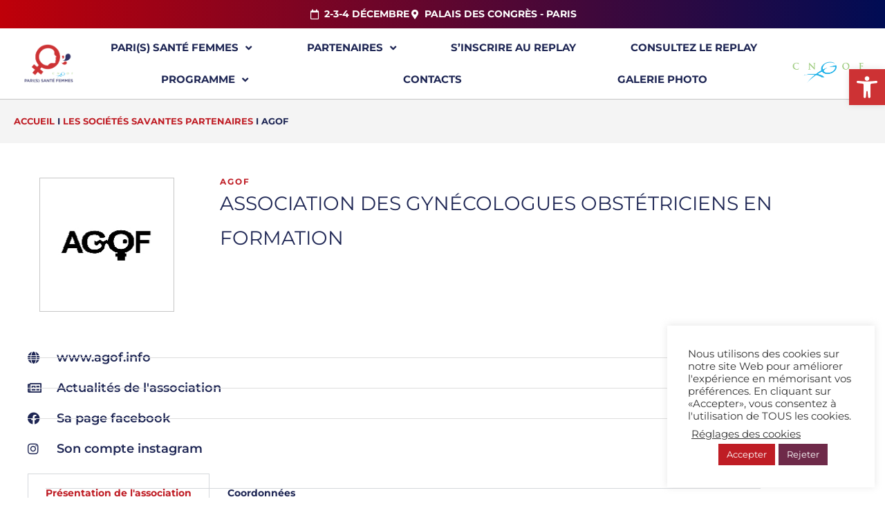

--- FILE ---
content_type: text/html; charset=UTF-8
request_url: https://paris-sante-femmes.fr/agof/
body_size: 30962
content:
<!DOCTYPE html>
<html class="html" lang="fr-FR">
<head>
	<meta charset="UTF-8">
	<link rel="profile" href="https://gmpg.org/xfn/11">

	<meta name='robots' content='index, follow, max-image-preview:large, max-snippet:-1, max-video-preview:-1' />
<meta name="viewport" content="width=device-width, initial-scale=1">
	<!-- This site is optimized with the Yoast SEO plugin v26.7 - https://yoast.com/wordpress/plugins/seo/ -->
	<title>AGOF - Pari(s) Santé Femmes 2025</title>
	<meta name="description" content="Le congrès scientifique de référence sur la Santé des Femmes. Du 3 au 5 décembre 2025 au CNIT Forest - Paris" />
	<link rel="canonical" href="https://paris-sante-femmes.fr/agof/" />
	<meta property="og:locale" content="fr_FR" />
	<meta property="og:type" content="article" />
	<meta property="og:title" content="AGOF - Pari(s) Santé Femmes 2025" />
	<meta property="og:description" content="Le congrès scientifique de référence sur la Santé des Femmes. Du 3 au 5 décembre 2025 au CNIT Forest - Paris" />
	<meta property="og:url" content="https://paris-sante-femmes.fr/agof/" />
	<meta property="og:site_name" content="Pari(s) Santé Femmes 2025" />
	<meta property="article:published_time" content="2022-11-24T10:06:46+00:00" />
	<meta property="article:modified_time" content="2025-09-23T12:47:33+00:00" />
	<meta property="og:image" content="https://paris-sante-femmes.fr/wp-content/uploads/2022/11/Nouveau-projet-11.jpg" />
	<meta property="og:image:width" content="195" />
	<meta property="og:image:height" content="194" />
	<meta property="og:image:type" content="image/jpeg" />
	<meta name="author" content="sitesweb@clq-group.com" />
	<meta name="twitter:card" content="summary_large_image" />
	<meta name="twitter:label1" content="Écrit par" />
	<meta name="twitter:data1" content="sitesweb@clq-group.com" />
	<meta name="twitter:label2" content="Durée de lecture estimée" />
	<meta name="twitter:data2" content="1 minute" />
	<script type="application/ld+json" class="yoast-schema-graph">{"@context":"https://schema.org","@graph":[{"@type":"Article","@id":"https://paris-sante-femmes.fr/agof/#article","isPartOf":{"@id":"https://paris-sante-femmes.fr/agof/"},"author":{"name":"sitesweb@clq-group.com","@id":"https://paris-sante-femmes.fr/#/schema/person/2b3aafac959b7dac543ba932b2b92b94"},"headline":"AGOF","datePublished":"2022-11-24T10:06:46+00:00","dateModified":"2025-09-23T12:47:33+00:00","mainEntityOfPage":{"@id":"https://paris-sante-femmes.fr/agof/"},"wordCount":156,"image":{"@id":"https://paris-sante-femmes.fr/agof/#primaryimage"},"thumbnailUrl":"https://paris-sante-femmes.fr/wp-content/uploads/2022/11/Nouveau-projet-11.jpg","keywords":["Autre"],"articleSection":["Les sociétés savantes partenaires"],"inLanguage":"fr-FR"},{"@type":"WebPage","@id":"https://paris-sante-femmes.fr/agof/","url":"https://paris-sante-femmes.fr/agof/","name":"AGOF - Pari(s) Santé Femmes 2025","isPartOf":{"@id":"https://paris-sante-femmes.fr/#website"},"primaryImageOfPage":{"@id":"https://paris-sante-femmes.fr/agof/#primaryimage"},"image":{"@id":"https://paris-sante-femmes.fr/agof/#primaryimage"},"thumbnailUrl":"https://paris-sante-femmes.fr/wp-content/uploads/2022/11/Nouveau-projet-11.jpg","datePublished":"2022-11-24T10:06:46+00:00","dateModified":"2025-09-23T12:47:33+00:00","author":{"@id":"https://paris-sante-femmes.fr/#/schema/person/2b3aafac959b7dac543ba932b2b92b94"},"description":"Le congrès scientifique de référence sur la Santé des Femmes. Du 3 au 5 décembre 2025 au CNIT Forest - Paris","breadcrumb":{"@id":"https://paris-sante-femmes.fr/agof/#breadcrumb"},"inLanguage":"fr-FR","potentialAction":[{"@type":"ReadAction","target":["https://paris-sante-femmes.fr/agof/"]}]},{"@type":"ImageObject","inLanguage":"fr-FR","@id":"https://paris-sante-femmes.fr/agof/#primaryimage","url":"https://paris-sante-femmes.fr/wp-content/uploads/2022/11/Nouveau-projet-11.jpg","contentUrl":"https://paris-sante-femmes.fr/wp-content/uploads/2022/11/Nouveau-projet-11.jpg","width":195,"height":194},{"@type":"BreadcrumbList","@id":"https://paris-sante-femmes.fr/agof/#breadcrumb","itemListElement":[{"@type":"ListItem","position":1,"name":"Accueil","item":"https://paris-sante-femmes.fr/"},{"@type":"ListItem","position":2,"name":"Les sociétés savantes partenaires","item":"https://paris-sante-femmes.fr/category/societes-savantes/"},{"@type":"ListItem","position":3,"name":"AGOF"}]},{"@type":"WebSite","@id":"https://paris-sante-femmes.fr/#website","url":"https://paris-sante-femmes.fr/","name":"Pari(s) Santé Femmes 2025","description":"Le congrès scientifique de référence de la Santé des Femmes","alternateName":"du 3 au 5 décembre 2025 au CNIT Forest - Paris","potentialAction":[{"@type":"SearchAction","target":{"@type":"EntryPoint","urlTemplate":"https://paris-sante-femmes.fr/?s={search_term_string}"},"query-input":{"@type":"PropertyValueSpecification","valueRequired":true,"valueName":"search_term_string"}}],"inLanguage":"fr-FR"},{"@type":"Person","@id":"https://paris-sante-femmes.fr/#/schema/person/2b3aafac959b7dac543ba932b2b92b94","name":"sitesweb@clq-group.com","image":{"@type":"ImageObject","inLanguage":"fr-FR","@id":"https://paris-sante-femmes.fr/#/schema/person/image/","url":"https://secure.gravatar.com/avatar/ecdf79e3f2e4196a38745e21ad7e43470998561eb32e971054eb03c58105bd6c?s=96&d=mm&r=g","contentUrl":"https://secure.gravatar.com/avatar/ecdf79e3f2e4196a38745e21ad7e43470998561eb32e971054eb03c58105bd6c?s=96&d=mm&r=g","caption":"sitesweb@clq-group.com"},"sameAs":["http://recette.paris-sante-femmes.fr"],"url":"https://paris-sante-femmes.fr/author/siteswebclq-group-com/"}]}</script>
	<!-- / Yoast SEO plugin. -->


<link rel='dns-prefetch' href='//www.googletagmanager.com' />
<link rel='dns-prefetch' href='//fonts.googleapis.com' />
<link rel="alternate" type="application/rss+xml" title="Pari(s) Santé Femmes 2025 &raquo; Flux" href="https://paris-sante-femmes.fr/feed/" />
<link rel="alternate" type="application/rss+xml" title="Pari(s) Santé Femmes 2025 &raquo; Flux des commentaires" href="https://paris-sante-femmes.fr/comments/feed/" />
<link rel="alternate" title="oEmbed (JSON)" type="application/json+oembed" href="https://paris-sante-femmes.fr/wp-json/oembed/1.0/embed?url=https%3A%2F%2Fparis-sante-femmes.fr%2Fagof%2F" />
<link rel="alternate" title="oEmbed (XML)" type="text/xml+oembed" href="https://paris-sante-femmes.fr/wp-json/oembed/1.0/embed?url=https%3A%2F%2Fparis-sante-femmes.fr%2Fagof%2F&#038;format=xml" />
<style id='wp-img-auto-sizes-contain-inline-css'>
img:is([sizes=auto i],[sizes^="auto," i]){contain-intrinsic-size:3000px 1500px}
/*# sourceURL=wp-img-auto-sizes-contain-inline-css */
</style>
<link rel='stylesheet' id='google-fonts-lato-css' href='//fonts.googleapis.com/css?family=Lato%3A400%2C700&#038;ver=6.9' media='all' />
<link rel='stylesheet' id='sched-style-css' href='https://paris-sante-femmes.fr/wp-content/plugins/rdv-timetable/css/schedule.css?ver=6.9' media='all' />
<link rel='stylesheet' id='sched-icons-css' href='https://paris-sante-femmes.fr/wp-content/plugins/rdv-timetable/packages/icons/css/icons.min.css?ver=6.9' media='all' />
<link rel='stylesheet' id='ops-swiper-css' href='https://paris-sante-femmes.fr/wp-content/plugins/ocean-posts-slider/assets/vendors/swiper/swiper-bundle.min.css?ver=6.9' media='all' />
<link rel='stylesheet' id='ops-styles-css' href='https://paris-sante-femmes.fr/wp-content/plugins/ocean-posts-slider/assets/css/style.min.css?ver=6.9' media='all' />
<link rel='stylesheet' id='dashicons-css' href='https://paris-sante-femmes.fr/wp-includes/css/dashicons.min.css?ver=6.9' media='all' />
<link rel='stylesheet' id='elusive-css' href='https://paris-sante-femmes.fr/wp-content/plugins/ocean-extra/includes/menu-icons/includes/library/icon-selector/css/types/elusive.min.css?ver=2.0' media='all' />
<link rel='stylesheet' id='foundation-icons-css' href='https://paris-sante-femmes.fr/wp-content/plugins/ocean-extra/includes/menu-icons/includes/library/icon-selector/css/types/foundation-icons.min.css?ver=3.0' media='all' />
<link rel='stylesheet' id='genericons-css' href='https://paris-sante-femmes.fr/wp-content/plugins/ocean-extra/includes/menu-icons/includes/library/icon-selector/css/types/genericons.min.css?ver=3.4' media='all' />
<style id='wp-emoji-styles-inline-css'>

	img.wp-smiley, img.emoji {
		display: inline !important;
		border: none !important;
		box-shadow: none !important;
		height: 1em !important;
		width: 1em !important;
		margin: 0 0.07em !important;
		vertical-align: -0.1em !important;
		background: none !important;
		padding: 0 !important;
	}
/*# sourceURL=wp-emoji-styles-inline-css */
</style>
<style id='classic-theme-styles-inline-css'>
/*! This file is auto-generated */
.wp-block-button__link{color:#fff;background-color:#32373c;border-radius:9999px;box-shadow:none;text-decoration:none;padding:calc(.667em + 2px) calc(1.333em + 2px);font-size:1.125em}.wp-block-file__button{background:#32373c;color:#fff;text-decoration:none}
/*# sourceURL=/wp-includes/css/classic-themes.min.css */
</style>
<style id='safe-svg-svg-icon-style-inline-css'>
.safe-svg-cover{text-align:center}.safe-svg-cover .safe-svg-inside{display:inline-block;max-width:100%}.safe-svg-cover svg{fill:currentColor;height:100%;max-height:100%;max-width:100%;width:100%}

/*# sourceURL=https://paris-sante-femmes.fr/wp-content/plugins/safe-svg/dist/safe-svg-block-frontend.css */
</style>
<link rel='stylesheet' id='wp-components-css' href='https://paris-sante-femmes.fr/wp-includes/css/dist/components/style.min.css?ver=6.9' media='all' />
<link rel='stylesheet' id='wp-preferences-css' href='https://paris-sante-femmes.fr/wp-includes/css/dist/preferences/style.min.css?ver=6.9' media='all' />
<link rel='stylesheet' id='wp-block-editor-css' href='https://paris-sante-femmes.fr/wp-includes/css/dist/block-editor/style.min.css?ver=6.9' media='all' />
<link rel='stylesheet' id='popup-maker-block-library-style-css' href='https://paris-sante-femmes.fr/wp-content/plugins/popup-maker/dist/packages/block-library-style.css?ver=dbea705cfafe089d65f1' media='all' />
<style id='global-styles-inline-css'>
:root{--wp--preset--aspect-ratio--square: 1;--wp--preset--aspect-ratio--4-3: 4/3;--wp--preset--aspect-ratio--3-4: 3/4;--wp--preset--aspect-ratio--3-2: 3/2;--wp--preset--aspect-ratio--2-3: 2/3;--wp--preset--aspect-ratio--16-9: 16/9;--wp--preset--aspect-ratio--9-16: 9/16;--wp--preset--color--black: #000000;--wp--preset--color--cyan-bluish-gray: #abb8c3;--wp--preset--color--white: #ffffff;--wp--preset--color--pale-pink: #f78da7;--wp--preset--color--vivid-red: #cf2e2e;--wp--preset--color--luminous-vivid-orange: #ff6900;--wp--preset--color--luminous-vivid-amber: #fcb900;--wp--preset--color--light-green-cyan: #7bdcb5;--wp--preset--color--vivid-green-cyan: #00d084;--wp--preset--color--pale-cyan-blue: #8ed1fc;--wp--preset--color--vivid-cyan-blue: #0693e3;--wp--preset--color--vivid-purple: #9b51e0;--wp--preset--gradient--vivid-cyan-blue-to-vivid-purple: linear-gradient(135deg,rgb(6,147,227) 0%,rgb(155,81,224) 100%);--wp--preset--gradient--light-green-cyan-to-vivid-green-cyan: linear-gradient(135deg,rgb(122,220,180) 0%,rgb(0,208,130) 100%);--wp--preset--gradient--luminous-vivid-amber-to-luminous-vivid-orange: linear-gradient(135deg,rgb(252,185,0) 0%,rgb(255,105,0) 100%);--wp--preset--gradient--luminous-vivid-orange-to-vivid-red: linear-gradient(135deg,rgb(255,105,0) 0%,rgb(207,46,46) 100%);--wp--preset--gradient--very-light-gray-to-cyan-bluish-gray: linear-gradient(135deg,rgb(238,238,238) 0%,rgb(169,184,195) 100%);--wp--preset--gradient--cool-to-warm-spectrum: linear-gradient(135deg,rgb(74,234,220) 0%,rgb(151,120,209) 20%,rgb(207,42,186) 40%,rgb(238,44,130) 60%,rgb(251,105,98) 80%,rgb(254,248,76) 100%);--wp--preset--gradient--blush-light-purple: linear-gradient(135deg,rgb(255,206,236) 0%,rgb(152,150,240) 100%);--wp--preset--gradient--blush-bordeaux: linear-gradient(135deg,rgb(254,205,165) 0%,rgb(254,45,45) 50%,rgb(107,0,62) 100%);--wp--preset--gradient--luminous-dusk: linear-gradient(135deg,rgb(255,203,112) 0%,rgb(199,81,192) 50%,rgb(65,88,208) 100%);--wp--preset--gradient--pale-ocean: linear-gradient(135deg,rgb(255,245,203) 0%,rgb(182,227,212) 50%,rgb(51,167,181) 100%);--wp--preset--gradient--electric-grass: linear-gradient(135deg,rgb(202,248,128) 0%,rgb(113,206,126) 100%);--wp--preset--gradient--midnight: linear-gradient(135deg,rgb(2,3,129) 0%,rgb(40,116,252) 100%);--wp--preset--font-size--small: 13px;--wp--preset--font-size--medium: 20px;--wp--preset--font-size--large: 36px;--wp--preset--font-size--x-large: 42px;--wp--preset--spacing--20: 0.44rem;--wp--preset--spacing--30: 0.67rem;--wp--preset--spacing--40: 1rem;--wp--preset--spacing--50: 1.5rem;--wp--preset--spacing--60: 2.25rem;--wp--preset--spacing--70: 3.38rem;--wp--preset--spacing--80: 5.06rem;--wp--preset--shadow--natural: 6px 6px 9px rgba(0, 0, 0, 0.2);--wp--preset--shadow--deep: 12px 12px 50px rgba(0, 0, 0, 0.4);--wp--preset--shadow--sharp: 6px 6px 0px rgba(0, 0, 0, 0.2);--wp--preset--shadow--outlined: 6px 6px 0px -3px rgb(255, 255, 255), 6px 6px rgb(0, 0, 0);--wp--preset--shadow--crisp: 6px 6px 0px rgb(0, 0, 0);}:where(.is-layout-flex){gap: 0.5em;}:where(.is-layout-grid){gap: 0.5em;}body .is-layout-flex{display: flex;}.is-layout-flex{flex-wrap: wrap;align-items: center;}.is-layout-flex > :is(*, div){margin: 0;}body .is-layout-grid{display: grid;}.is-layout-grid > :is(*, div){margin: 0;}:where(.wp-block-columns.is-layout-flex){gap: 2em;}:where(.wp-block-columns.is-layout-grid){gap: 2em;}:where(.wp-block-post-template.is-layout-flex){gap: 1.25em;}:where(.wp-block-post-template.is-layout-grid){gap: 1.25em;}.has-black-color{color: var(--wp--preset--color--black) !important;}.has-cyan-bluish-gray-color{color: var(--wp--preset--color--cyan-bluish-gray) !important;}.has-white-color{color: var(--wp--preset--color--white) !important;}.has-pale-pink-color{color: var(--wp--preset--color--pale-pink) !important;}.has-vivid-red-color{color: var(--wp--preset--color--vivid-red) !important;}.has-luminous-vivid-orange-color{color: var(--wp--preset--color--luminous-vivid-orange) !important;}.has-luminous-vivid-amber-color{color: var(--wp--preset--color--luminous-vivid-amber) !important;}.has-light-green-cyan-color{color: var(--wp--preset--color--light-green-cyan) !important;}.has-vivid-green-cyan-color{color: var(--wp--preset--color--vivid-green-cyan) !important;}.has-pale-cyan-blue-color{color: var(--wp--preset--color--pale-cyan-blue) !important;}.has-vivid-cyan-blue-color{color: var(--wp--preset--color--vivid-cyan-blue) !important;}.has-vivid-purple-color{color: var(--wp--preset--color--vivid-purple) !important;}.has-black-background-color{background-color: var(--wp--preset--color--black) !important;}.has-cyan-bluish-gray-background-color{background-color: var(--wp--preset--color--cyan-bluish-gray) !important;}.has-white-background-color{background-color: var(--wp--preset--color--white) !important;}.has-pale-pink-background-color{background-color: var(--wp--preset--color--pale-pink) !important;}.has-vivid-red-background-color{background-color: var(--wp--preset--color--vivid-red) !important;}.has-luminous-vivid-orange-background-color{background-color: var(--wp--preset--color--luminous-vivid-orange) !important;}.has-luminous-vivid-amber-background-color{background-color: var(--wp--preset--color--luminous-vivid-amber) !important;}.has-light-green-cyan-background-color{background-color: var(--wp--preset--color--light-green-cyan) !important;}.has-vivid-green-cyan-background-color{background-color: var(--wp--preset--color--vivid-green-cyan) !important;}.has-pale-cyan-blue-background-color{background-color: var(--wp--preset--color--pale-cyan-blue) !important;}.has-vivid-cyan-blue-background-color{background-color: var(--wp--preset--color--vivid-cyan-blue) !important;}.has-vivid-purple-background-color{background-color: var(--wp--preset--color--vivid-purple) !important;}.has-black-border-color{border-color: var(--wp--preset--color--black) !important;}.has-cyan-bluish-gray-border-color{border-color: var(--wp--preset--color--cyan-bluish-gray) !important;}.has-white-border-color{border-color: var(--wp--preset--color--white) !important;}.has-pale-pink-border-color{border-color: var(--wp--preset--color--pale-pink) !important;}.has-vivid-red-border-color{border-color: var(--wp--preset--color--vivid-red) !important;}.has-luminous-vivid-orange-border-color{border-color: var(--wp--preset--color--luminous-vivid-orange) !important;}.has-luminous-vivid-amber-border-color{border-color: var(--wp--preset--color--luminous-vivid-amber) !important;}.has-light-green-cyan-border-color{border-color: var(--wp--preset--color--light-green-cyan) !important;}.has-vivid-green-cyan-border-color{border-color: var(--wp--preset--color--vivid-green-cyan) !important;}.has-pale-cyan-blue-border-color{border-color: var(--wp--preset--color--pale-cyan-blue) !important;}.has-vivid-cyan-blue-border-color{border-color: var(--wp--preset--color--vivid-cyan-blue) !important;}.has-vivid-purple-border-color{border-color: var(--wp--preset--color--vivid-purple) !important;}.has-vivid-cyan-blue-to-vivid-purple-gradient-background{background: var(--wp--preset--gradient--vivid-cyan-blue-to-vivid-purple) !important;}.has-light-green-cyan-to-vivid-green-cyan-gradient-background{background: var(--wp--preset--gradient--light-green-cyan-to-vivid-green-cyan) !important;}.has-luminous-vivid-amber-to-luminous-vivid-orange-gradient-background{background: var(--wp--preset--gradient--luminous-vivid-amber-to-luminous-vivid-orange) !important;}.has-luminous-vivid-orange-to-vivid-red-gradient-background{background: var(--wp--preset--gradient--luminous-vivid-orange-to-vivid-red) !important;}.has-very-light-gray-to-cyan-bluish-gray-gradient-background{background: var(--wp--preset--gradient--very-light-gray-to-cyan-bluish-gray) !important;}.has-cool-to-warm-spectrum-gradient-background{background: var(--wp--preset--gradient--cool-to-warm-spectrum) !important;}.has-blush-light-purple-gradient-background{background: var(--wp--preset--gradient--blush-light-purple) !important;}.has-blush-bordeaux-gradient-background{background: var(--wp--preset--gradient--blush-bordeaux) !important;}.has-luminous-dusk-gradient-background{background: var(--wp--preset--gradient--luminous-dusk) !important;}.has-pale-ocean-gradient-background{background: var(--wp--preset--gradient--pale-ocean) !important;}.has-electric-grass-gradient-background{background: var(--wp--preset--gradient--electric-grass) !important;}.has-midnight-gradient-background{background: var(--wp--preset--gradient--midnight) !important;}.has-small-font-size{font-size: var(--wp--preset--font-size--small) !important;}.has-medium-font-size{font-size: var(--wp--preset--font-size--medium) !important;}.has-large-font-size{font-size: var(--wp--preset--font-size--large) !important;}.has-x-large-font-size{font-size: var(--wp--preset--font-size--x-large) !important;}
:where(.wp-block-post-template.is-layout-flex){gap: 1.25em;}:where(.wp-block-post-template.is-layout-grid){gap: 1.25em;}
:where(.wp-block-term-template.is-layout-flex){gap: 1.25em;}:where(.wp-block-term-template.is-layout-grid){gap: 1.25em;}
:where(.wp-block-columns.is-layout-flex){gap: 2em;}:where(.wp-block-columns.is-layout-grid){gap: 2em;}
:root :where(.wp-block-pullquote){font-size: 1.5em;line-height: 1.6;}
/*# sourceURL=global-styles-inline-css */
</style>
<link rel='stylesheet' id='cookie-law-info-css' href='https://paris-sante-femmes.fr/wp-content/plugins/cookie-law-info/legacy/public/css/cookie-law-info-public.css?ver=3.3.9.1' media='all' />
<link rel='stylesheet' id='cookie-law-info-gdpr-css' href='https://paris-sante-femmes.fr/wp-content/plugins/cookie-law-info/legacy/public/css/cookie-law-info-gdpr.css?ver=3.3.9.1' media='all' />
<link rel='stylesheet' id='mptt-style-css' href='https://paris-sante-femmes.fr/wp-content/plugins/mp-timetable/media/css/style.css?ver=2.4.16' media='all' />
<link rel='stylesheet' id='wcs-timetable-css' href='https://paris-sante-femmes.fr/wp-content/plugins/weekly-class/assets/front/css/timetable.css?ver=2.5.7.1' media='all' />
<style id='wcs-timetable-inline-css'>
.wcs-single__action .wcs-btn--action{color:rgba( 255,255,255,1);background-color:#BD322C}
/*# sourceURL=wcs-timetable-inline-css */
</style>
<link rel='stylesheet' id='pojo-a11y-css' href='https://paris-sante-femmes.fr/wp-content/plugins/pojo-accessibility/modules/legacy/assets/css/style.min.css?ver=1.0.0' media='all' />
<link rel='stylesheet' id='font-awesome-css' href='https://paris-sante-femmes.fr/wp-content/themes/oceanwp/assets/fonts/fontawesome/css/all.min.css?ver=6.7.2' media='all' />
<link rel='stylesheet' id='simple-line-icons-css' href='https://paris-sante-femmes.fr/wp-content/themes/oceanwp/assets/css/third/simple-line-icons.min.css?ver=2.4.0' media='all' />
<link rel='stylesheet' id='oceanwp-style-css' href='https://paris-sante-femmes.fr/wp-content/themes/oceanwp/assets/css/style.min.css?ver=4.1.4' media='all' />
<style id='oceanwp-style-inline-css'>
body div.wpforms-container-full .wpforms-form input[type=submit]:hover,
			body div.wpforms-container-full .wpforms-form input[type=submit]:active,
			body div.wpforms-container-full .wpforms-form button[type=submit]:hover,
			body div.wpforms-container-full .wpforms-form button[type=submit]:active,
			body div.wpforms-container-full .wpforms-form .wpforms-page-button:hover,
			body div.wpforms-container-full .wpforms-form .wpforms-page-button:active,
			body .wp-core-ui div.wpforms-container-full .wpforms-form input[type=submit]:hover,
			body .wp-core-ui div.wpforms-container-full .wpforms-form input[type=submit]:active,
			body .wp-core-ui div.wpforms-container-full .wpforms-form button[type=submit]:hover,
			body .wp-core-ui div.wpforms-container-full .wpforms-form button[type=submit]:active,
			body .wp-core-ui div.wpforms-container-full .wpforms-form .wpforms-page-button:hover,
			body .wp-core-ui div.wpforms-container-full .wpforms-form .wpforms-page-button:active {
					background: linear-gradient(0deg, rgba(0, 0, 0, 0.2), rgba(0, 0, 0, 0.2)), var(--wpforms-button-background-color-alt, var(--wpforms-button-background-color)) !important;
			}
/*# sourceURL=oceanwp-style-inline-css */
</style>
<link rel='stylesheet' id='oceanwp-hamburgers-css' href='https://paris-sante-femmes.fr/wp-content/themes/oceanwp/assets/css/third/hamburgers/hamburgers.min.css?ver=4.1.4' media='all' />
<link rel='stylesheet' id='oceanwp-3dx-css' href='https://paris-sante-femmes.fr/wp-content/themes/oceanwp/assets/css/third/hamburgers/types/3dx.css?ver=4.1.4' media='all' />
<link rel='stylesheet' id='oceanwp-google-font-montserrat-css' href='//fonts.googleapis.com/css?family=Montserrat%3A100%2C200%2C300%2C400%2C500%2C600%2C700%2C800%2C900%2C100i%2C200i%2C300i%2C400i%2C500i%2C600i%2C700i%2C800i%2C900i&#038;subset=latin&#038;display=swap&#038;ver=6.9' media='all' />
<link rel='stylesheet' id='elementor-frontend-css' href='https://paris-sante-femmes.fr/wp-content/plugins/elementor/assets/css/frontend.min.css?ver=3.34.1' media='all' />
<style id='elementor-frontend-inline-css'>
.elementor-1204 .elementor-element.elementor-element-1800a54d > .elementor-container > .elementor-column > .elementor-widget-wrap{align-content:flex-start;align-items:flex-start;}.elementor-1204 .elementor-element.elementor-element-1800a54d:not(.elementor-motion-effects-element-type-background), .elementor-1204 .elementor-element.elementor-element-1800a54d > .elementor-motion-effects-container > .elementor-motion-effects-layer{background-color:#fbfbfb;background-image:url("https://paris-sante-femmes.fr/wp-content/uploads/2020/07/silhouette-rouge2.png");background-position:bottom left;background-repeat:no-repeat;background-size:contain;}.elementor-1204 .elementor-element.elementor-element-1800a54d > .elementor-background-overlay{background-image:url("https://paris-sante-femmes.fr/wp-content/uploads/2020/07/silhouette-bleu2.png");background-position:bottom right;background-repeat:no-repeat;background-size:contain;opacity:1;transition:background 0.3s, border-radius 0.3s, opacity 0.3s;}.elementor-1204 .elementor-element.elementor-element-1800a54d{border-style:solid;border-width:50px 50px 0px 50px;border-color:#ffffff;transition:background 0.3s, border 0.3s, border-radius 0.3s, box-shadow 0.3s;margin-top:0px;margin-bottom:0px;padding:100px 0px 100px 0px;z-index:15;}.elementor-bc-flex-widget .elementor-1204 .elementor-element.elementor-element-74457ed4.elementor-column .elementor-widget-wrap{align-items:center;}.elementor-1204 .elementor-element.elementor-element-74457ed4.elementor-column.elementor-element[data-element_type="column"] > .elementor-widget-wrap.elementor-element-populated{align-content:center;align-items:center;}.elementor-widget-heading .elementor-heading-title{font-family:var( --e-global-typography-primary-font-family ), Sans-serif;color:var( --e-global-color-primary );}.elementor-1204 .elementor-element.elementor-element-1a45f4d > .elementor-widget-container{margin:0px 0px 0px 0px;}.elementor-1204 .elementor-element.elementor-element-1a45f4d{text-align:center;}.elementor-1204 .elementor-element.elementor-element-1a45f4d .elementor-heading-title{font-family:"Montserrat", Sans-serif;font-size:500px;line-height:0.7em;color:#1e2654;}.elementor-1204 .elementor-element.elementor-element-2f701ed5 > .elementor-widget-container{margin:0px 0px 0px 0px;}.elementor-1204 .elementor-element.elementor-element-2f701ed5{text-align:center;}.elementor-1204 .elementor-element.elementor-element-2f701ed5 .elementor-heading-title{font-family:"Montserrat", Sans-serif;font-size:500px;line-height:0.7em;color:#bf1d25;}.elementor-1204 .elementor-element.elementor-element-3fcb6079 > .elementor-widget-container{margin:0px 0px 0px 0px;}.elementor-1204 .elementor-element.elementor-element-3fcb6079{text-align:center;}.elementor-1204 .elementor-element.elementor-element-3fcb6079 .elementor-heading-title{font-family:"Montserrat", Sans-serif;font-size:500px;line-height:0.7em;color:#1e2654;}.elementor-1204 .elementor-element.elementor-element-1f3f85c4{margin-top:81px;margin-bottom:0px;}.elementor-1204 .elementor-element.elementor-element-8146401.elementor-column > .elementor-widget-wrap{justify-content:center;}.elementor-1204 .elementor-element.elementor-element-266b1aa{width:auto;max-width:auto;text-align:center;}.elementor-1204 .elementor-element.elementor-element-266b1aa .elementor-heading-title{font-family:"Montserrat", Sans-serif;font-size:24px;font-weight:500;color:#3a3a3a;}.elementor-1204 .elementor-element.elementor-element-284883ce{width:auto;max-width:auto;text-align:center;}.elementor-1204 .elementor-element.elementor-element-284883ce > .elementor-widget-container{margin:0px 0px 0px 15px;}.elementor-1204 .elementor-element.elementor-element-284883ce .elementor-heading-title{font-family:"Montserrat", Sans-serif;font-size:24px;font-weight:500;text-transform:none;text-decoration:underline;color:#3a3a3a;}body.elementor-page-1204:not(.elementor-motion-effects-element-type-background), body.elementor-page-1204 > .elementor-motion-effects-container > .elementor-motion-effects-layer{background-color:#fbfbfb;}@media(max-width:1024px){.elementor-1204 .elementor-element.elementor-element-1a45f4d .elementor-heading-title{font-size:300px;}.elementor-1204 .elementor-element.elementor-element-2f701ed5 .elementor-heading-title{font-size:300px;}.elementor-1204 .elementor-element.elementor-element-3fcb6079 .elementor-heading-title{font-size:300px;}.elementor-1204 .elementor-element.elementor-element-266b1aa .elementor-heading-title{font-size:27px;}.elementor-1204 .elementor-element.elementor-element-284883ce > .elementor-widget-container{margin:10px 0px 0px 0px;}.elementor-1204 .elementor-element.elementor-element-284883ce .elementor-heading-title{font-size:27px;}}@media(max-width:767px){.elementor-1204 .elementor-element.elementor-element-1800a54d{border-width:20px 20px 20px 20px;}.elementor-1204 .elementor-element.elementor-element-1a45f4d{text-align:center;}.elementor-1204 .elementor-element.elementor-element-1a45f4d .elementor-heading-title{font-size:145px;}.elementor-1204 .elementor-element.elementor-element-2f701ed5{text-align:center;}.elementor-1204 .elementor-element.elementor-element-2f701ed5 .elementor-heading-title{font-size:145px;}.elementor-1204 .elementor-element.elementor-element-3fcb6079{text-align:center;}.elementor-1204 .elementor-element.elementor-element-3fcb6079 .elementor-heading-title{font-size:145px;}.elementor-1204 .elementor-element.elementor-element-266b1aa .elementor-heading-title{font-size:20px;}.elementor-1204 .elementor-element.elementor-element-284883ce > .elementor-widget-container{margin:10px 0px 0px 0px;}.elementor-1204 .elementor-element.elementor-element-284883ce .elementor-heading-title{font-size:20px;}}
.elementor-kit-47{--e-global-color-primary:#1E2654;--e-global-color-secondary:#BF1D25;--e-global-color-text:#474747;--e-global-color-accent:#BF1D25;--e-global-color-37d214c5:#EEF4D4;--e-global-color-3c580852:#C6C6C6;--e-global-color-7a50df25:#707070;--e-global-color-453a4551:#C3DFE0;--e-global-color-987b594:#000000;--e-global-color-56e8f968:#FFFFFF;--e-global-typography-primary-font-family:"Montserrat";--e-global-typography-secondary-font-family:"Montserrat";--e-global-typography-secondary-font-weight:normal;--e-global-typography-text-font-family:"Montserrat";--e-global-typography-text-font-weight:normal;--e-global-typography-accent-font-family:"Montserrat";--e-global-typography-accent-font-weight:bold;}.elementor-kit-47 e-page-transition{background-color:#FFBC7D;}.elementor-section.elementor-section-boxed > .elementor-container{max-width:1140px;}.e-con{--container-max-width:1140px;}{}h1.entry-title{display:var(--page-title-display);}@media(max-width:1024px){.elementor-section.elementor-section-boxed > .elementor-container{max-width:1024px;}.e-con{--container-max-width:1024px;}}@media(max-width:767px){.elementor-section.elementor-section-boxed > .elementor-container{max-width:767px;}.e-con{--container-max-width:767px;}}
.elementor-widget-icon-list .elementor-icon-list-item:not(:last-child):after{border-color:var( --e-global-color-text );}.elementor-widget-icon-list .elementor-icon-list-icon i{color:var( --e-global-color-primary );}.elementor-widget-icon-list .elementor-icon-list-icon svg{fill:var( --e-global-color-primary );}.elementor-widget-icon-list .elementor-icon-list-item > .elementor-icon-list-text, .elementor-widget-icon-list .elementor-icon-list-item > a{font-family:var( --e-global-typography-text-font-family ), Sans-serif;font-weight:var( --e-global-typography-text-font-weight );}.elementor-widget-icon-list .elementor-icon-list-text{color:var( --e-global-color-secondary );}.elementor-7782 .elementor-element.elementor-element-c006457 .elementor-icon-list-items:not(.elementor-inline-items) .elementor-icon-list-item:not(:last-child){padding-block-end:calc(12px/2);}.elementor-7782 .elementor-element.elementor-element-c006457 .elementor-icon-list-items:not(.elementor-inline-items) .elementor-icon-list-item:not(:first-child){margin-block-start:calc(12px/2);}.elementor-7782 .elementor-element.elementor-element-c006457 .elementor-icon-list-items.elementor-inline-items .elementor-icon-list-item{margin-inline:calc(12px/2);}.elementor-7782 .elementor-element.elementor-element-c006457 .elementor-icon-list-items.elementor-inline-items{margin-inline:calc(-12px/2);}.elementor-7782 .elementor-element.elementor-element-c006457 .elementor-icon-list-items.elementor-inline-items .elementor-icon-list-item:after{inset-inline-end:calc(-12px/2);}.elementor-7782 .elementor-element.elementor-element-c006457 .elementor-icon-list-item:not(:last-child):after{content:"";border-color:#ddd;}.elementor-7782 .elementor-element.elementor-element-c006457 .elementor-icon-list-items:not(.elementor-inline-items) .elementor-icon-list-item:not(:last-child):after{border-block-start-style:solid;border-block-start-width:1px;}.elementor-7782 .elementor-element.elementor-element-c006457 .elementor-icon-list-items.elementor-inline-items .elementor-icon-list-item:not(:last-child):after{border-inline-start-style:solid;}.elementor-7782 .elementor-element.elementor-element-c006457 .elementor-inline-items .elementor-icon-list-item:not(:last-child):after{border-inline-start-width:1px;}.elementor-7782 .elementor-element.elementor-element-c006457 .elementor-icon-list-icon i{color:#1e2654;transition:color 0.3s;}.elementor-7782 .elementor-element.elementor-element-c006457 .elementor-icon-list-icon svg{fill:#1e2654;transition:fill 0.3s;}.elementor-7782 .elementor-element.elementor-element-c006457 .elementor-icon-list-item:hover .elementor-icon-list-icon i{color:#bf1d25;}.elementor-7782 .elementor-element.elementor-element-c006457 .elementor-icon-list-item:hover .elementor-icon-list-icon svg{fill:#bf1d25;}.elementor-7782 .elementor-element.elementor-element-c006457{--e-icon-list-icon-size:18px;--e-icon-list-icon-align:left;--e-icon-list-icon-margin:0 calc(var(--e-icon-list-icon-size, 1em) * 0.25) 0 0;--icon-vertical-offset:0px;}.elementor-7782 .elementor-element.elementor-element-c006457 .elementor-icon-list-icon{padding-inline-end:14px;}.elementor-7782 .elementor-element.elementor-element-c006457 .elementor-icon-list-item > .elementor-icon-list-text, .elementor-7782 .elementor-element.elementor-element-c006457 .elementor-icon-list-item > a{font-size:18px;font-weight:600;}.elementor-7782 .elementor-element.elementor-element-c006457 .elementor-icon-list-text{color:#1e2654;transition:color 0.3s;}.elementor-7782 .elementor-element.elementor-element-c006457 .elementor-icon-list-item:hover .elementor-icon-list-text{color:#bf1d25;}.elementor-widget-tabs .elementor-tab-title, .elementor-widget-tabs .elementor-tab-title a{color:var( --e-global-color-primary );}.elementor-widget-tabs .elementor-tab-title.elementor-active,
					 .elementor-widget-tabs .elementor-tab-title.elementor-active a{color:var( --e-global-color-accent );}.elementor-widget-tabs .elementor-tab-title{font-family:var( --e-global-typography-primary-font-family ), Sans-serif;}.elementor-widget-tabs .elementor-tab-content{color:var( --e-global-color-text );font-family:var( --e-global-typography-text-font-family ), Sans-serif;font-weight:var( --e-global-typography-text-font-weight );}.elementor-7782 .elementor-element.elementor-element-5143fbc .elementor-tab-title, .elementor-7782 .elementor-element.elementor-element-5143fbc .elementor-tab-title:before, .elementor-7782 .elementor-element.elementor-element-5143fbc .elementor-tab-title:after, .elementor-7782 .elementor-element.elementor-element-5143fbc .elementor-tab-content, .elementor-7782 .elementor-element.elementor-element-5143fbc .elementor-tabs-content-wrapper{border-width:1px;}.elementor-7782 .elementor-element.elementor-element-5143fbc .elementor-tab-title, .elementor-7782 .elementor-element.elementor-element-5143fbc .elementor-tab-title a{color:#1e2654;}.elementor-7782 .elementor-element.elementor-element-5143fbc .elementor-tab-title.elementor-active,
					 .elementor-7782 .elementor-element.elementor-element-5143fbc .elementor-tab-title.elementor-active a{color:#bf1d25;}.elementor-7782 .elementor-element.elementor-element-5143fbc .elementor-tab-title{font-weight:bold;}.elementor-7782 .elementor-element.elementor-element-5143fbc .elementor-tab-content{color:#707070;}
.elementor-155 .elementor-element.elementor-element-60b00d3:not(.elementor-motion-effects-element-type-background), .elementor-155 .elementor-element.elementor-element-60b00d3 > .elementor-motion-effects-container > .elementor-motion-effects-layer{background-color:transparent;background-image:linear-gradient(90deg, #bf0009 0%, #000c54 100%);}.elementor-155 .elementor-element.elementor-element-60b00d3{transition:background 0.3s, border 0.3s, border-radius 0.3s, box-shadow 0.3s;margin-top:0px;margin-bottom:0px;padding:0px 0px 0px 0px;}.elementor-155 .elementor-element.elementor-element-60b00d3 > .elementor-background-overlay{transition:background 0.3s, border-radius 0.3s, opacity 0.3s;}.elementor-155 .elementor-element.elementor-element-33d3881 > .elementor-element-populated{margin:0px 0px 0px 0px;--e-column-margin-right:0px;--e-column-margin-left:0px;padding:8px 8px 8px 8px;}.elementor-widget-icon-list .elementor-icon-list-item:not(:last-child):after{border-color:var( --e-global-color-text );}.elementor-widget-icon-list .elementor-icon-list-icon i{color:var( --e-global-color-primary );}.elementor-widget-icon-list .elementor-icon-list-icon svg{fill:var( --e-global-color-primary );}.elementor-widget-icon-list .elementor-icon-list-item > .elementor-icon-list-text, .elementor-widget-icon-list .elementor-icon-list-item > a{font-family:var( --e-global-typography-text-font-family ), Sans-serif;font-weight:var( --e-global-typography-text-font-weight );}.elementor-widget-icon-list .elementor-icon-list-text{color:var( --e-global-color-secondary );}.elementor-155 .elementor-element.elementor-element-f8499e4 .elementor-icon-list-icon i{color:#ffffff;transition:color 0.3s;}.elementor-155 .elementor-element.elementor-element-f8499e4 .elementor-icon-list-icon svg{fill:#ffffff;transition:fill 0.3s;}.elementor-155 .elementor-element.elementor-element-f8499e4{--e-icon-list-icon-size:14px;--icon-vertical-offset:0px;}.elementor-155 .elementor-element.elementor-element-f8499e4 .elementor-icon-list-item > .elementor-icon-list-text, .elementor-155 .elementor-element.elementor-element-f8499e4 .elementor-icon-list-item > a{font-weight:bold;text-transform:uppercase;}.elementor-155 .elementor-element.elementor-element-f8499e4 .elementor-icon-list-text{color:#ffffff;transition:color 0.3s;}.elementor-155 .elementor-element.elementor-element-285c6b0:not(.elementor-motion-effects-element-type-background), .elementor-155 .elementor-element.elementor-element-285c6b0 > .elementor-motion-effects-container > .elementor-motion-effects-layer{background-color:#ffffff;}.elementor-155 .elementor-element.elementor-element-285c6b0{border-style:solid;border-width:0px 0px 1px 0px;border-color:#c6c6c6;transition:background 0.3s, border 0.3s, border-radius 0.3s, box-shadow 0.3s;padding:0px 20px 0px 20px;}.elementor-155 .elementor-element.elementor-element-285c6b0, .elementor-155 .elementor-element.elementor-element-285c6b0 > .elementor-background-overlay{border-radius:0px 0px 0px 0px;}.elementor-155 .elementor-element.elementor-element-285c6b0 > .elementor-background-overlay{transition:background 0.3s, border-radius 0.3s, opacity 0.3s;}.elementor-widget-image .widget-image-caption{color:var( --e-global-color-text );font-family:var( --e-global-typography-text-font-family ), Sans-serif;font-weight:var( --e-global-typography-text-font-weight );}.elementor-155 .elementor-element.elementor-element-34c488ef > .elementor-widget-container{border-radius:0px 0px 0px 0px;}.elementor-155 .elementor-element.elementor-element-34c488ef{text-align:end;}.elementor-bc-flex-widget .elementor-155 .elementor-element.elementor-element-b1858cb.elementor-column .elementor-widget-wrap{align-items:center;}.elementor-155 .elementor-element.elementor-element-b1858cb.elementor-column.elementor-element[data-element_type="column"] > .elementor-widget-wrap.elementor-element-populated{align-content:center;align-items:center;}.elementor-155 .elementor-element.elementor-element-b1858cb > .elementor-element-populated{margin:0px 0px 0px 0px;--e-column-margin-right:0px;--e-column-margin-left:0px;padding:0px 0px 0px 0px;}.elementor-widget-nav-menu .elementor-nav-menu .elementor-item{font-family:var( --e-global-typography-primary-font-family ), Sans-serif;}.elementor-widget-nav-menu .elementor-nav-menu--main .elementor-item{color:var( --e-global-color-text );fill:var( --e-global-color-text );}.elementor-widget-nav-menu .elementor-nav-menu--main .elementor-item:hover,
					.elementor-widget-nav-menu .elementor-nav-menu--main .elementor-item.elementor-item-active,
					.elementor-widget-nav-menu .elementor-nav-menu--main .elementor-item.highlighted,
					.elementor-widget-nav-menu .elementor-nav-menu--main .elementor-item:focus{color:var( --e-global-color-accent );fill:var( --e-global-color-accent );}.elementor-widget-nav-menu .elementor-nav-menu--main:not(.e--pointer-framed) .elementor-item:before,
					.elementor-widget-nav-menu .elementor-nav-menu--main:not(.e--pointer-framed) .elementor-item:after{background-color:var( --e-global-color-accent );}.elementor-widget-nav-menu .e--pointer-framed .elementor-item:before,
					.elementor-widget-nav-menu .e--pointer-framed .elementor-item:after{border-color:var( --e-global-color-accent );}.elementor-widget-nav-menu{--e-nav-menu-divider-color:var( --e-global-color-text );}.elementor-widget-nav-menu .elementor-nav-menu--dropdown .elementor-item, .elementor-widget-nav-menu .elementor-nav-menu--dropdown  .elementor-sub-item{font-family:var( --e-global-typography-accent-font-family ), Sans-serif;font-weight:var( --e-global-typography-accent-font-weight );}.elementor-155 .elementor-element.elementor-element-1e64f037{width:100%;max-width:100%;--nav-menu-icon-size:42px;}.elementor-155 .elementor-element.elementor-element-1e64f037 > .elementor-widget-container{margin:0px 0px 0px 0px;padding:0px 0px 0px 0px;}.elementor-155 .elementor-element.elementor-element-1e64f037 .elementor-menu-toggle{margin:0 auto;background-color:#bf1d25;}.elementor-155 .elementor-element.elementor-element-1e64f037 .elementor-nav-menu .elementor-item{font-family:"Montserrat", Sans-serif;font-size:15px;font-weight:bold;text-transform:uppercase;}.elementor-155 .elementor-element.elementor-element-1e64f037 .elementor-nav-menu--main .elementor-item{color:#1e2654;fill:#1e2654;}.elementor-155 .elementor-element.elementor-element-1e64f037 .elementor-nav-menu--main .elementor-item.elementor-item-active{color:#bf1d25;}.elementor-155 .elementor-element.elementor-element-1e64f037 .elementor-nav-menu--dropdown a:hover,
					.elementor-155 .elementor-element.elementor-element-1e64f037 .elementor-nav-menu--dropdown a:focus,
					.elementor-155 .elementor-element.elementor-element-1e64f037 .elementor-nav-menu--dropdown a.elementor-item-active,
					.elementor-155 .elementor-element.elementor-element-1e64f037 .elementor-nav-menu--dropdown a.highlighted{background-color:#bf1d25;}.elementor-155 .elementor-element.elementor-element-1e64f037 div.elementor-menu-toggle{color:#ffffff;}.elementor-155 .elementor-element.elementor-element-1e64f037 div.elementor-menu-toggle svg{fill:#ffffff;}.elementor-bc-flex-widget .elementor-155 .elementor-element.elementor-element-a15292e.elementor-column .elementor-widget-wrap{align-items:center;}.elementor-155 .elementor-element.elementor-element-a15292e.elementor-column.elementor-element[data-element_type="column"] > .elementor-widget-wrap.elementor-element-populated{align-content:center;align-items:center;}.elementor-155 .elementor-element.elementor-element-5295ca3{--spacer-size:5px;}.elementor-theme-builder-content-area{height:400px;}.elementor-location-header:before, .elementor-location-footer:before{content:"";display:table;clear:both;}@media(max-width:1024px){.elementor-155 .elementor-element.elementor-element-a15292e.elementor-column > .elementor-widget-wrap{justify-content:flex-start;}.elementor-155 .elementor-element.elementor-element-a15292e > .elementor-element-populated{margin:0px 0px 0px 0px;--e-column-margin-right:0px;--e-column-margin-left:0px;padding:0px 0px 0px 0px;}}@media(min-width:768px){.elementor-155 .elementor-element.elementor-element-22bc393{width:10%;}.elementor-155 .elementor-element.elementor-element-b1858cb{width:100.576%;}.elementor-155 .elementor-element.elementor-element-a15292e{width:12.424%;}}@media(max-width:1024px) and (min-width:768px){.elementor-155 .elementor-element.elementor-element-22bc393{width:25%;}.elementor-155 .elementor-element.elementor-element-b1858cb{width:50%;}.elementor-155 .elementor-element.elementor-element-a15292e{width:25%;}}@media(max-width:767px){.elementor-155 .elementor-element.elementor-element-285c6b0{margin-top:0px;margin-bottom:0px;padding:0px 0px 0px 0px;}.elementor-155 .elementor-element.elementor-element-22bc393{width:25%;}.elementor-155 .elementor-element.elementor-element-34c488ef{text-align:start;}.elementor-155 .elementor-element.elementor-element-b1858cb{width:50%;}.elementor-bc-flex-widget .elementor-155 .elementor-element.elementor-element-b1858cb.elementor-column .elementor-widget-wrap{align-items:center;}.elementor-155 .elementor-element.elementor-element-b1858cb.elementor-column.elementor-element[data-element_type="column"] > .elementor-widget-wrap.elementor-element-populated{align-content:center;align-items:center;}.elementor-155 .elementor-element.elementor-element-b1858cb.elementor-column > .elementor-widget-wrap{justify-content:center;}.elementor-155 .elementor-element.elementor-element-1e64f037 > .elementor-widget-container{margin:0px 0px 0px 0px;padding:0px 0px 0px 0px;}.elementor-155 .elementor-element.elementor-element-1e64f037 .elementor-nav-menu--main > .elementor-nav-menu > li > .elementor-nav-menu--dropdown, .elementor-155 .elementor-element.elementor-element-1e64f037 .elementor-nav-menu__container.elementor-nav-menu--dropdown{margin-top:3px !important;}.elementor-155 .elementor-element.elementor-element-a15292e{width:25%;}.elementor-155 .elementor-element.elementor-element-a15292e > .elementor-element-populated{margin:0px 0px 0px 0px;--e-column-margin-right:0px;--e-column-margin-left:0px;padding:0px 0px 0px 0px;}}
.elementor-144 .elementor-element.elementor-element-224b79b9 > .elementor-container > .elementor-column > .elementor-widget-wrap{align-content:center;align-items:center;}.elementor-144 .elementor-element.elementor-element-224b79b9:not(.elementor-motion-effects-element-type-background), .elementor-144 .elementor-element.elementor-element-224b79b9 > .elementor-motion-effects-container > .elementor-motion-effects-layer{background-color:transparent;background-image:linear-gradient(360deg, #394379 0%, #1a2250 100%);}.elementor-144 .elementor-element.elementor-element-224b79b9{border-style:solid;border-width:0px 0px 0px 0px;border-color:#39c7ce;transition:background 0.3s, border 0.3s, border-radius 0.3s, box-shadow 0.3s;margin-top:0px;margin-bottom:0px;padding:50px 0px 50px 0px;}.elementor-144 .elementor-element.elementor-element-224b79b9 > .elementor-background-overlay{transition:background 0.3s, border-radius 0.3s, opacity 0.3s;}.elementor-bc-flex-widget .elementor-144 .elementor-element.elementor-element-14cb9cae.elementor-column .elementor-widget-wrap{align-items:flex-start;}.elementor-144 .elementor-element.elementor-element-14cb9cae.elementor-column.elementor-element[data-element_type="column"] > .elementor-widget-wrap.elementor-element-populated{align-content:flex-start;align-items:flex-start;}.elementor-144 .elementor-element.elementor-element-14cb9cae > .elementor-element-populated{margin:0px 0px 0px 0px;--e-column-margin-right:0px;--e-column-margin-left:0px;padding:0px 0px 0px 0px;}.elementor-widget-heading .elementor-heading-title{font-family:var( --e-global-typography-primary-font-family ), Sans-serif;color:var( --e-global-color-primary );}.elementor-144 .elementor-element.elementor-element-a1dd754 .elementor-heading-title{font-family:"Montserrat", Sans-serif;font-size:36px;font-weight:400;text-transform:uppercase;line-height:1.3em;color:#ffffff;}.elementor-widget-button .elementor-button{background-color:var( --e-global-color-accent );font-family:var( --e-global-typography-accent-font-family ), Sans-serif;font-weight:var( --e-global-typography-accent-font-weight );}.elementor-144 .elementor-element.elementor-element-0139119 .elementor-button{background-color:#BF1D2500;font-family:"Montserrat", Sans-serif;font-weight:600;line-height:1em;fill:#ffffff;color:#ffffff;border-style:solid;border-width:2px 2px 2px 2px;border-radius:30px 30px 30px 30px;}.elementor-144 .elementor-element.elementor-element-0139119 .elementor-button:hover, .elementor-144 .elementor-element.elementor-element-0139119 .elementor-button:focus{background-color:#bf1d25;border-color:#ffffff;}.elementor-144 .elementor-element.elementor-element-0139119 > .elementor-widget-container{padding:0px 0px 0px 0px;}.elementor-widget-text-editor{font-family:var( --e-global-typography-text-font-family ), Sans-serif;font-weight:var( --e-global-typography-text-font-weight );color:var( --e-global-color-text );}.elementor-widget-text-editor.elementor-drop-cap-view-stacked .elementor-drop-cap{background-color:var( --e-global-color-primary );}.elementor-widget-text-editor.elementor-drop-cap-view-framed .elementor-drop-cap, .elementor-widget-text-editor.elementor-drop-cap-view-default .elementor-drop-cap{color:var( --e-global-color-primary );border-color:var( --e-global-color-primary );}.elementor-144 .elementor-element.elementor-element-dc3ed30{font-size:14px;font-weight:300;color:#ffffff;}.elementor-widget-image .widget-image-caption{color:var( --e-global-color-text );font-family:var( --e-global-typography-text-font-family ), Sans-serif;font-weight:var( --e-global-typography-text-font-weight );}.elementor-144 .elementor-element.elementor-element-74cc6a3 img{max-width:74%;}.elementor-bc-flex-widget .elementor-144 .elementor-element.elementor-element-0041911.elementor-column .elementor-widget-wrap{align-items:flex-end;}.elementor-144 .elementor-element.elementor-element-0041911.elementor-column.elementor-element[data-element_type="column"] > .elementor-widget-wrap.elementor-element-populated{align-content:flex-end;align-items:flex-end;}.elementor-144 .elementor-element.elementor-element-0041911 > .elementor-element-populated{margin:0px 0px 0px 0px;--e-column-margin-right:0px;--e-column-margin-left:0px;padding:0px 0px 0px 0px;}.elementor-widget-nav-menu .elementor-nav-menu .elementor-item{font-family:var( --e-global-typography-primary-font-family ), Sans-serif;}.elementor-widget-nav-menu .elementor-nav-menu--main .elementor-item{color:var( --e-global-color-text );fill:var( --e-global-color-text );}.elementor-widget-nav-menu .elementor-nav-menu--main .elementor-item:hover,
					.elementor-widget-nav-menu .elementor-nav-menu--main .elementor-item.elementor-item-active,
					.elementor-widget-nav-menu .elementor-nav-menu--main .elementor-item.highlighted,
					.elementor-widget-nav-menu .elementor-nav-menu--main .elementor-item:focus{color:var( --e-global-color-accent );fill:var( --e-global-color-accent );}.elementor-widget-nav-menu .elementor-nav-menu--main:not(.e--pointer-framed) .elementor-item:before,
					.elementor-widget-nav-menu .elementor-nav-menu--main:not(.e--pointer-framed) .elementor-item:after{background-color:var( --e-global-color-accent );}.elementor-widget-nav-menu .e--pointer-framed .elementor-item:before,
					.elementor-widget-nav-menu .e--pointer-framed .elementor-item:after{border-color:var( --e-global-color-accent );}.elementor-widget-nav-menu{--e-nav-menu-divider-color:var( --e-global-color-text );}.elementor-widget-nav-menu .elementor-nav-menu--dropdown .elementor-item, .elementor-widget-nav-menu .elementor-nav-menu--dropdown  .elementor-sub-item{font-family:var( --e-global-typography-accent-font-family ), Sans-serif;font-weight:var( --e-global-typography-accent-font-weight );}.elementor-144 .elementor-element.elementor-element-c209788 .elementor-nav-menu .elementor-item{font-family:"Montserrat", Sans-serif;font-size:22px;font-weight:400;}.elementor-144 .elementor-element.elementor-element-c209788 .elementor-nav-menu--main .elementor-item{color:#ffffff;fill:#ffffff;}.elementor-144 .elementor-element.elementor-element-c209788 .elementor-nav-menu--main .elementor-item:hover,
					.elementor-144 .elementor-element.elementor-element-c209788 .elementor-nav-menu--main .elementor-item.elementor-item-active,
					.elementor-144 .elementor-element.elementor-element-c209788 .elementor-nav-menu--main .elementor-item.highlighted,
					.elementor-144 .elementor-element.elementor-element-c209788 .elementor-nav-menu--main .elementor-item:focus{color:#bf1d25;fill:#bf1d25;}.elementor-144 .elementor-element.elementor-element-c209788 .elementor-nav-menu--dropdown a, .elementor-144 .elementor-element.elementor-element-c209788 .elementor-menu-toggle{color:#ffffff;fill:#ffffff;}.elementor-144 .elementor-element.elementor-element-c209788 .elementor-nav-menu--dropdown{background-color:rgba(0,0,0,0);}.elementor-144 .elementor-element.elementor-element-c209788 .elementor-nav-menu--dropdown a:hover,
					.elementor-144 .elementor-element.elementor-element-c209788 .elementor-nav-menu--dropdown a:focus,
					.elementor-144 .elementor-element.elementor-element-c209788 .elementor-nav-menu--dropdown a.elementor-item-active,
					.elementor-144 .elementor-element.elementor-element-c209788 .elementor-nav-menu--dropdown a.highlighted{background-color:var( --e-global-color-secondary );}.elementor-144 .elementor-element.elementor-element-960cfe7{margin-top:0px;margin-bottom:10px;}.elementor-144 .elementor-element.elementor-element-7642cc6{--grid-template-columns:repeat(0, auto);--icon-size:18px;--grid-column-gap:11px;--grid-row-gap:0px;}.elementor-144 .elementor-element.elementor-element-7642cc6 .elementor-widget-container{text-align:left;}.elementor-144 .elementor-element.elementor-element-7642cc6 > .elementor-widget-container{margin:0px 0px 0px 25px;padding:0px 0px 0px 0px;}.elementor-144 .elementor-element.elementor-element-7642cc6 .elementor-social-icon{background-color:var( --e-global-color-56e8f968 );--icon-padding:0.8em;}.elementor-144 .elementor-element.elementor-element-7642cc6 .elementor-social-icon i{color:var( --e-global-color-primary );}.elementor-144 .elementor-element.elementor-element-7642cc6 .elementor-social-icon svg{fill:var( --e-global-color-primary );}.elementor-144 .elementor-element.elementor-element-7642cc6 .elementor-social-icon:hover{background-color:#bf1d25;}.elementor-144 .elementor-element.elementor-element-7642cc6 .elementor-social-icon:hover i{color:#ffffff;}.elementor-144 .elementor-element.elementor-element-7642cc6 .elementor-social-icon:hover svg{fill:#ffffff;}.elementor-bc-flex-widget .elementor-144 .elementor-element.elementor-element-02b7b60.elementor-column .elementor-widget-wrap{align-items:center;}.elementor-144 .elementor-element.elementor-element-02b7b60.elementor-column.elementor-element[data-element_type="column"] > .elementor-widget-wrap.elementor-element-populated{align-content:center;align-items:center;}.elementor-144 .elementor-element.elementor-element-02b7b60.elementor-column > .elementor-widget-wrap{justify-content:center;}.elementor-144 .elementor-element.elementor-element-5ceea13{text-align:start;}.elementor-144 .elementor-element.elementor-element-5ceea13 img{width:17%;max-width:100%;}.elementor-144 .elementor-element.elementor-element-f3b594e{text-align:end;color:#ffffff;}.elementor-theme-builder-content-area{height:400px;}.elementor-location-header:before, .elementor-location-footer:before{content:"";display:table;clear:both;}@media(min-width:768px){.elementor-144 .elementor-element.elementor-element-9250cb0{width:31.05%;}.elementor-144 .elementor-element.elementor-element-02b7b60{width:68.948%;}}@media(max-width:1024px){.elementor-144 .elementor-element.elementor-element-224b79b9{padding:50px 20px 20px 20px;}.elementor-144 .elementor-element.elementor-element-a1dd754{text-align:start;}.elementor-144 .elementor-element.elementor-element-0139119 > .elementor-widget-container{margin:0px 0px 0px 0px;padding:0px 0px 0px 0px;}.elementor-144 .elementor-element.elementor-element-dc3ed30{text-align:start;}.elementor-144 .elementor-element.elementor-element-7642cc6 .elementor-widget-container{text-align:left;}}@media(max-width:767px){.elementor-144 .elementor-element.elementor-element-224b79b9{padding:40px 15px 20px 15px;}.elementor-144 .elementor-element.elementor-element-14cb9cae > .elementor-element-populated{padding:0px 0px 0px 0px;}.elementor-144 .elementor-element.elementor-element-a1dd754{text-align:start;}.elementor-144 .elementor-element.elementor-element-dc3ed30{text-align:start;}.elementor-144 .elementor-element.elementor-element-c209788{width:var( --container-widget-width, 314px );max-width:314px;--container-widget-width:314px;--container-widget-flex-grow:0;}.elementor-144 .elementor-element.elementor-element-7642cc6 .elementor-widget-container{text-align:center;}.elementor-144 .elementor-element.elementor-element-7642cc6{width:var( --container-widget-width, 272px );max-width:272px;--container-widget-width:272px;--container-widget-flex-grow:0;--icon-size:15px;--grid-column-gap:7px;}.elementor-144 .elementor-element.elementor-element-5ceea13{text-align:center;}.elementor-144 .elementor-element.elementor-element-5ceea13 img{width:13%;}.elementor-144 .elementor-element.elementor-element-f3b594e{text-align:center;}}@media(max-width:1024px) and (min-width:768px){.elementor-144 .elementor-element.elementor-element-14cb9cae{width:100%;}.elementor-144 .elementor-element.elementor-element-0041911{width:100%;}}
.elementor-334 .elementor-element.elementor-element-26d1e4d5:not(.elementor-motion-effects-element-type-background), .elementor-334 .elementor-element.elementor-element-26d1e4d5 > .elementor-motion-effects-container > .elementor-motion-effects-layer{background-color:#f4f4f4;}.elementor-334 .elementor-element.elementor-element-26d1e4d5{transition:background 0.3s, border 0.3s, border-radius 0.3s, box-shadow 0.3s;}.elementor-334 .elementor-element.elementor-element-26d1e4d5 > .elementor-background-overlay{transition:background 0.3s, border-radius 0.3s, opacity 0.3s;}.elementor-334 .elementor-element.elementor-element-42db9366{margin-top:0px;margin-bottom:0px;padding:0px 0px 0px 0px;}.elementor-widget-global{font-family:var( --e-global-typography-secondary-font-family ), Sans-serif;font-weight:var( --e-global-typography-secondary-font-weight );}.elementor-334 .elementor-element.elementor-global-335{font-size:13px;font-weight:bold;text-transform:uppercase;color:#1e2654;}.elementor-334 .elementor-element.elementor-global-335 a{color:#bf1d25;}.elementor-334 .elementor-element.elementor-global-335 a:hover{color:#bf1d25;}.elementor-334 .elementor-element.elementor-element-b459662{margin-top:40px;margin-bottom:0px;}.elementor-334 .elementor-element.elementor-element-d0548a1 > .elementor-element-populated, .elementor-334 .elementor-element.elementor-element-d0548a1 > .elementor-element-populated > .elementor-background-overlay, .elementor-334 .elementor-element.elementor-element-d0548a1 > .elementor-background-slideshow{border-radius:0px 0px 0px 0px;}.elementor-widget-theme-post-featured-image .widget-image-caption{color:var( --e-global-color-text );font-family:var( --e-global-typography-text-font-family ), Sans-serif;font-weight:var( --e-global-typography-text-font-weight );}.elementor-334 .elementor-element.elementor-element-fdc09b3{text-align:center;}.elementor-334 .elementor-element.elementor-element-fdc09b3 img{opacity:1;border-style:solid;border-width:1px 1px 1px 1px;border-color:#c6c6c6;}.elementor-bc-flex-widget .elementor-334 .elementor-element.elementor-element-f673705.elementor-column .elementor-widget-wrap{align-items:flex-start;}.elementor-334 .elementor-element.elementor-element-f673705.elementor-column.elementor-element[data-element_type="column"] > .elementor-widget-wrap.elementor-element-populated{align-content:flex-start;align-items:flex-start;}.elementor-334 .elementor-element.elementor-element-f673705 > .elementor-widget-wrap > .elementor-widget:not(.elementor-widget__width-auto):not(.elementor-widget__width-initial):not(:last-child):not(.elementor-absolute){margin-block-end:0px;}.elementor-widget-theme-post-title .elementor-heading-title{font-family:var( --e-global-typography-primary-font-family ), Sans-serif;color:var( --e-global-color-primary );}.elementor-334 .elementor-element.elementor-element-ef2853f > .elementor-widget-container{margin:0px 0px 0px 0px;padding:0px 0px 0px 0px;}.elementor-334 .elementor-element.elementor-element-ef2853f .elementor-heading-title{font-size:12px;font-weight:bold;text-transform:uppercase;letter-spacing:2px;color:#bf1d25;}.elementor-widget-theme-post-excerpt .elementor-widget-container{font-family:var( --e-global-typography-text-font-family ), Sans-serif;font-weight:var( --e-global-typography-text-font-weight );color:var( --e-global-color-text );}.elementor-334 .elementor-element.elementor-element-836ca19 > .elementor-widget-container{margin:0px 0px 0px 0px;padding:0px 0px 0px 0px;}.elementor-334 .elementor-element.elementor-element-836ca19 .elementor-widget-container{font-size:28px;font-weight:normal;color:#1e2654;}.elementor-334 .elementor-element.elementor-element-ecd8909{margin-top:0px;margin-bottom:0px;padding:0px 0px 0px 0px;}.elementor-widget-theme-post-content{color:var( --e-global-color-text );font-family:var( --e-global-typography-text-font-family ), Sans-serif;font-weight:var( --e-global-typography-text-font-weight );}.elementor-334 .elementor-element.elementor-element-05243e5 > .elementor-widget-container{margin:0px 0px 0px 0px;padding:0px 0px 0px 0px;}.elementor-widget-post-navigation span.post-navigation__prev--label{color:var( --e-global-color-text );}.elementor-widget-post-navigation span.post-navigation__next--label{color:var( --e-global-color-text );}.elementor-widget-post-navigation span.post-navigation__prev--label, .elementor-widget-post-navigation span.post-navigation__next--label{font-family:var( --e-global-typography-secondary-font-family ), Sans-serif;font-weight:var( --e-global-typography-secondary-font-weight );}.elementor-widget-post-navigation span.post-navigation__prev--title, .elementor-widget-post-navigation span.post-navigation__next--title{color:var( --e-global-color-secondary );font-family:var( --e-global-typography-secondary-font-family ), Sans-serif;font-weight:var( --e-global-typography-secondary-font-weight );}.elementor-334 .elementor-element.elementor-element-e1bf61d span.post-navigation__prev--label{color:#939393;}.elementor-334 .elementor-element.elementor-element-e1bf61d span.post-navigation__next--label{color:#939393;}.elementor-334 .elementor-element.elementor-element-e1bf61d span.post-navigation__prev--label, .elementor-334 .elementor-element.elementor-element-e1bf61d span.post-navigation__next--label{font-family:"Montserrat", Sans-serif;font-size:11px;font-weight:600;text-transform:uppercase;}.elementor-334 .elementor-element.elementor-element-e1bf61d span.post-navigation__prev--title, .elementor-334 .elementor-element.elementor-element-e1bf61d span.post-navigation__next--title{color:#16163f;font-family:"Montserrat", Sans-serif;font-size:20px;font-weight:600;text-transform:capitalize;}.elementor-334 .elementor-element.elementor-element-e1bf61d .post-navigation__arrow-wrapper{color:#bf1d25;fill:#bf1d25;font-size:13px;}.elementor-334 .elementor-element.elementor-element-e1bf61d .elementor-post-navigation__link a {gap:20px;}.elementor-334 .elementor-element.elementor-element-e1bf61d .elementor-post-navigation__separator{background-color:#d2d1d8;width:1px;}.elementor-334 .elementor-element.elementor-element-e1bf61d .elementor-post-navigation{color:#d2d1d8;border-block-width:1px;padding:40px 0;}.elementor-334 .elementor-element.elementor-element-e1bf61d .elementor-post-navigation__next.elementor-post-navigation__link{width:calc(50% - (1px / 2));}.elementor-334 .elementor-element.elementor-element-e1bf61d .elementor-post-navigation__prev.elementor-post-navigation__link{width:calc(50% - (1px / 2));}@media(min-width:768px){.elementor-334 .elementor-element.elementor-element-d0548a1{width:27.018%;}.elementor-334 .elementor-element.elementor-element-f673705{width:72.982%;}}
/*# sourceURL=elementor-frontend-inline-css */
</style>
<link rel='stylesheet' id='widget-icon-list-css' href='https://paris-sante-femmes.fr/wp-content/plugins/elementor/assets/css/widget-icon-list.min.css?ver=3.34.1' media='all' />
<link rel='stylesheet' id='e-sticky-css' href='https://paris-sante-femmes.fr/wp-content/plugins/elementor-pro/assets/css/modules/sticky.min.css?ver=3.34.0' media='all' />
<link rel='stylesheet' id='widget-image-css' href='https://paris-sante-femmes.fr/wp-content/plugins/elementor/assets/css/widget-image.min.css?ver=3.34.1' media='all' />
<link rel='stylesheet' id='widget-nav-menu-css' href='https://paris-sante-femmes.fr/wp-content/plugins/elementor-pro/assets/css/widget-nav-menu.min.css?ver=3.34.0' media='all' />
<link rel='stylesheet' id='widget-spacer-css' href='https://paris-sante-femmes.fr/wp-content/plugins/elementor/assets/css/widget-spacer.min.css?ver=3.34.1' media='all' />
<link rel='stylesheet' id='widget-heading-css' href='https://paris-sante-femmes.fr/wp-content/plugins/elementor/assets/css/widget-heading.min.css?ver=3.34.1' media='all' />
<link rel='stylesheet' id='widget-social-icons-css' href='https://paris-sante-femmes.fr/wp-content/plugins/elementor/assets/css/widget-social-icons.min.css?ver=3.34.1' media='all' />
<link rel='stylesheet' id='e-apple-webkit-css' href='https://paris-sante-femmes.fr/wp-content/plugins/elementor/assets/css/conditionals/apple-webkit.min.css?ver=3.34.1' media='all' />
<link rel='stylesheet' id='e-animation-grow-css' href='https://paris-sante-femmes.fr/wp-content/plugins/elementor/assets/lib/animations/styles/e-animation-grow.min.css?ver=3.34.1' media='all' />
<link rel='stylesheet' id='widget-breadcrumbs-css' href='https://paris-sante-femmes.fr/wp-content/plugins/elementor-pro/assets/css/widget-breadcrumbs.min.css?ver=3.34.0' media='all' />
<link rel='stylesheet' id='widget-post-navigation-css' href='https://paris-sante-femmes.fr/wp-content/plugins/elementor-pro/assets/css/widget-post-navigation.min.css?ver=3.34.0' media='all' />
<link rel='stylesheet' id='elementor-icons-css' href='https://paris-sante-femmes.fr/wp-content/plugins/elementor/assets/lib/eicons/css/elementor-icons.min.css?ver=5.45.0' media='all' />
<link rel='stylesheet' id='font-awesome-5-all-css' href='https://paris-sante-femmes.fr/wp-content/plugins/elementor/assets/lib/font-awesome/css/all.min.css?ver=1.6.17' media='all' />
<link rel='stylesheet' id='font-awesome-4-shim-css' href='https://paris-sante-femmes.fr/wp-content/plugins/elementor/assets/lib/font-awesome/css/v4-shims.min.css?ver=3.34.1' media='all' />
<link rel='stylesheet' id='widget-tabs-css' href='https://paris-sante-femmes.fr/wp-content/plugins/elementor/assets/css/widget-tabs.min.css?ver=3.34.1' media='all' />
<link rel='stylesheet' id='tablepress-default-css' href='https://paris-sante-femmes.fr/wp-content/tablepress-combined.min.css?ver=31' media='all' />
<link rel='stylesheet' id='oe-widgets-style-css' href='https://paris-sante-femmes.fr/wp-content/plugins/ocean-extra/assets/css/widgets.css?ver=6.9' media='all' />
<link rel='stylesheet' id='elementor-gf-local-montserrat-css' href='https://paris-sante-femmes.fr/wp-content/uploads/elementor/google-fonts/css/montserrat.css?ver=1749043449' media='all' />
<link rel='stylesheet' id='elementor-icons-shared-0-css' href='https://paris-sante-femmes.fr/wp-content/plugins/elementor/assets/lib/font-awesome/css/fontawesome.min.css?ver=5.15.3' media='all' />
<link rel='stylesheet' id='elementor-icons-fa-solid-css' href='https://paris-sante-femmes.fr/wp-content/plugins/elementor/assets/lib/font-awesome/css/solid.min.css?ver=5.15.3' media='all' />
<link rel='stylesheet' id='elementor-icons-fa-regular-css' href='https://paris-sante-femmes.fr/wp-content/plugins/elementor/assets/lib/font-awesome/css/regular.min.css?ver=5.15.3' media='all' />
<link rel='stylesheet' id='elementor-icons-fa-brands-css' href='https://paris-sante-femmes.fr/wp-content/plugins/elementor/assets/lib/font-awesome/css/brands.min.css?ver=5.15.3' media='all' />
<script src="https://paris-sante-femmes.fr/wp-includes/js/jquery/jquery.min.js?ver=3.7.1" id="jquery-core-js"></script>
<script src="https://paris-sante-femmes.fr/wp-includes/js/jquery/jquery-migrate.min.js?ver=3.4.1" id="jquery-migrate-js"></script>
<script src="https://paris-sante-femmes.fr/wp-content/plugins/rdv-timetable/packages/color-mix/colormix-2.0.0.js?ver=6.9" id="ColorMix-js"></script>
<script src="https://paris-sante-femmes.fr/wp-content/plugins/rdv-timetable/js/schedule.js?ver=6.9" id="sched-script-js"></script>
<script id="cookie-law-info-js-extra">
var Cli_Data = {"nn_cookie_ids":[],"cookielist":[],"non_necessary_cookies":[],"ccpaEnabled":"","ccpaRegionBased":"","ccpaBarEnabled":"","strictlyEnabled":["necessary","obligatoire"],"ccpaType":"gdpr","js_blocking":"1","custom_integration":"","triggerDomRefresh":"","secure_cookies":""};
var cli_cookiebar_settings = {"animate_speed_hide":"500","animate_speed_show":"500","background":"#FFF","border":"#b1a6a6c2","border_on":"","button_1_button_colour":"#bf1d25","button_1_button_hover":"#99171e","button_1_link_colour":"#fff","button_1_as_button":"1","button_1_new_win":"","button_2_button_colour":"#333","button_2_button_hover":"#292929","button_2_link_colour":"#444","button_2_as_button":"","button_2_hidebar":"","button_3_button_colour":"#6e2a49","button_3_button_hover":"#58223a","button_3_link_colour":"#fff","button_3_as_button":"1","button_3_new_win":"","button_4_button_colour":"#000","button_4_button_hover":"#000000","button_4_link_colour":"#333333","button_4_as_button":"","button_7_button_colour":"#bf1d25","button_7_button_hover":"#99171e","button_7_link_colour":"#fff","button_7_as_button":"1","button_7_new_win":"","font_family":"inherit","header_fix":"","notify_animate_hide":"1","notify_animate_show":"","notify_div_id":"#cookie-law-info-bar","notify_position_horizontal":"right","notify_position_vertical":"bottom","scroll_close":"","scroll_close_reload":"","accept_close_reload":"","reject_close_reload":"","showagain_tab":"","showagain_background":"#fff","showagain_border":"#000","showagain_div_id":"#cookie-law-info-again","showagain_x_position":"100px","text":"#333333","show_once_yn":"","show_once":"10000","logging_on":"","as_popup":"","popup_overlay":"1","bar_heading_text":"","cookie_bar_as":"widget","popup_showagain_position":"bottom-right","widget_position":"right"};
var log_object = {"ajax_url":"https://paris-sante-femmes.fr/wp-admin/admin-ajax.php"};
//# sourceURL=cookie-law-info-js-extra
</script>
<script src="https://paris-sante-femmes.fr/wp-content/plugins/cookie-law-info/legacy/public/js/cookie-law-info-public.js?ver=3.3.9.1" id="cookie-law-info-js"></script>
<script src="https://paris-sante-femmes.fr/wp-content/plugins/elementor/assets/lib/font-awesome/js/v4-shims.min.js?ver=3.34.1" id="font-awesome-4-shim-js"></script>

<!-- Extrait de code de la balise Google (gtag.js) ajouté par Site Kit -->
<!-- Extrait Google Analytics ajouté par Site Kit -->
<script src="https://www.googletagmanager.com/gtag/js?id=G-TN3JJZ3WEM" id="google_gtagjs-js" async></script>
<script id="google_gtagjs-js-after">
window.dataLayer = window.dataLayer || [];function gtag(){dataLayer.push(arguments);}
gtag("set","linker",{"domains":["paris-sante-femmes.fr"]});
gtag("js", new Date());
gtag("set", "developer_id.dZTNiMT", true);
gtag("config", "G-TN3JJZ3WEM");
//# sourceURL=google_gtagjs-js-after
</script>
<link rel="https://api.w.org/" href="https://paris-sante-femmes.fr/wp-json/" /><link rel="alternate" title="JSON" type="application/json" href="https://paris-sante-femmes.fr/wp-json/wp/v2/posts/7782" /><link rel="EditURI" type="application/rsd+xml" title="RSD" href="https://paris-sante-femmes.fr/xmlrpc.php?rsd" />
<meta name="generator" content="WordPress 6.9" />
<link rel='shortlink' href='https://paris-sante-femmes.fr/?p=7782' />
<meta name="cdp-version" content="1.5.0" /><meta name="generator" content="Site Kit by Google 1.170.0" /><noscript><style type="text/css">.mptt-shortcode-wrapper .mptt-shortcode-table:first-of-type{display:table!important}.mptt-shortcode-wrapper .mptt-shortcode-table .mptt-event-container:hover{height:auto!important;min-height:100%!important}body.mprm_ie_browser .mptt-shortcode-wrapper .mptt-event-container{height:auto!important}@media (max-width:767px){.mptt-shortcode-wrapper .mptt-shortcode-table:first-of-type{display:none!important}}</style></noscript><style type="text/css" media="all" id="wcs_styles"></style><style type="text/css">
#pojo-a11y-toolbar .pojo-a11y-toolbar-toggle a{ background-color: #cd3234;	color: #ffffff;}
#pojo-a11y-toolbar .pojo-a11y-toolbar-overlay, #pojo-a11y-toolbar .pojo-a11y-toolbar-overlay ul.pojo-a11y-toolbar-items.pojo-a11y-links{ border-color: #cd3234;}
body.pojo-a11y-focusable a:focus{ outline-style: solid !important;	outline-width: 1px !important;	outline-color: #FF0000 !important;}
#pojo-a11y-toolbar{ top: 100px !important;}
#pojo-a11y-toolbar .pojo-a11y-toolbar-overlay{ background-color: #ffffff;}
#pojo-a11y-toolbar .pojo-a11y-toolbar-overlay ul.pojo-a11y-toolbar-items li.pojo-a11y-toolbar-item a, #pojo-a11y-toolbar .pojo-a11y-toolbar-overlay p.pojo-a11y-toolbar-title{ color: #333333;}
#pojo-a11y-toolbar .pojo-a11y-toolbar-overlay ul.pojo-a11y-toolbar-items li.pojo-a11y-toolbar-item a.active{ background-color: #cd3234;	color: #ffffff;}
@media (max-width: 767px) { #pojo-a11y-toolbar { top: 50px !important; } }</style><meta name="generator" content="Elementor 3.34.1; features: additional_custom_breakpoints; settings: css_print_method-internal, google_font-enabled, font_display-auto">
			<style>
				.e-con.e-parent:nth-of-type(n+4):not(.e-lazyloaded):not(.e-no-lazyload),
				.e-con.e-parent:nth-of-type(n+4):not(.e-lazyloaded):not(.e-no-lazyload) * {
					background-image: none !important;
				}
				@media screen and (max-height: 1024px) {
					.e-con.e-parent:nth-of-type(n+3):not(.e-lazyloaded):not(.e-no-lazyload),
					.e-con.e-parent:nth-of-type(n+3):not(.e-lazyloaded):not(.e-no-lazyload) * {
						background-image: none !important;
					}
				}
				@media screen and (max-height: 640px) {
					.e-con.e-parent:nth-of-type(n+2):not(.e-lazyloaded):not(.e-no-lazyload),
					.e-con.e-parent:nth-of-type(n+2):not(.e-lazyloaded):not(.e-no-lazyload) * {
						background-image: none !important;
					}
				}
			</style>
			<link rel="icon" href="https://paris-sante-femmes.fr/wp-content/uploads/2025/04/cropped-Website-Icone-32x32.png" sizes="32x32" />
<link rel="icon" href="https://paris-sante-femmes.fr/wp-content/uploads/2025/04/cropped-Website-Icone-192x192.png" sizes="192x192" />
<link rel="apple-touch-icon" href="https://paris-sante-femmes.fr/wp-content/uploads/2025/04/cropped-Website-Icone-180x180.png" />
<meta name="msapplication-TileImage" content="https://paris-sante-femmes.fr/wp-content/uploads/2025/04/cropped-Website-Icone-270x270.png" />
		<style id="wp-custom-css">
			Ordre jour .wcs-filters--day_of_week{order:1}.wcs-filters--wcs_type{order:2}.wcs-filters--wcs_room{order:3}.wcs-filters--wcs_instructor{order:4}Selection jour .wcs-filters--day_of_week .wcs-filters__filter-wrapper:nth-child(1){display:none}.wcs-filters--day_of_week .wcs-filters__filter-wrapper:nth-child(2){display:none}.wcs-filters--day_of_week .wcs-filters__filter-wrapper:nth-child(7){display:none}.wcs-filters--day_of_week .wcs-filters__filter-wrapper:nth-child(3){display:none}.wcs-filters--day_of_week .wcs-filters__filter-wrapper:nth-child(8){display:none}.wcs-filters--day_of_week{text-transform:capitalize}.wcs-timetable--large .wcs-table__tr.wcs-timetable__heading{font-family:'Montserrat',sans-serif;font-size:100%;font-weight:bold;letter-spacing:.001px;text-transform:none}.wcs-timetable--1 .wcs-filters__title{font-family:'Montserrat';color:#fffff;font-size:120%}Titre de la session .wcs-class__title{font-family:'Montserrat',sans-serif;font-weight:bold}.wcs-class__title{font-weight:bold}Sous-titre session .wcs-class__excerpt{font-weight:bold}Colonne type de session .wcs-class__locations{text-transform:none}Filtres .wcs-filters__filter-wrapper{text-transform:capitalize}non identifie .wcs-filters__filter-column{text-transform:capitalize}menu .elementor-menu-toggle .eicon-menu-bar:before{font-family:"Font Awesome 5 Free";font-weight:900;content:"\f84c"}		</style>
		<!-- OceanWP CSS -->
<style type="text/css">
/* Colors */a:hover,a.light:hover,.theme-heading .text::before,.theme-heading .text::after,#top-bar-content >a:hover,#top-bar-social li.oceanwp-email a:hover,#site-navigation-wrap .dropdown-menu >li >a:hover,#site-header.medium-header #medium-searchform button:hover,.oceanwp-mobile-menu-icon a:hover,.blog-entry.post .blog-entry-header .entry-title a:hover,.blog-entry.post .blog-entry-readmore a:hover,.blog-entry.thumbnail-entry .blog-entry-category a,ul.meta li a:hover,.dropcap,.single nav.post-navigation .nav-links .title,body .related-post-title a:hover,body #wp-calendar caption,body .contact-info-widget.default i,body .contact-info-widget.big-icons i,body .custom-links-widget .oceanwp-custom-links li a:hover,body .custom-links-widget .oceanwp-custom-links li a:hover:before,body .posts-thumbnails-widget li a:hover,body .social-widget li.oceanwp-email a:hover,.comment-author .comment-meta .comment-reply-link,#respond #cancel-comment-reply-link:hover,#footer-widgets .footer-box a:hover,#footer-bottom a:hover,#footer-bottom #footer-bottom-menu a:hover,.sidr a:hover,.sidr-class-dropdown-toggle:hover,.sidr-class-menu-item-has-children.active >a,.sidr-class-menu-item-has-children.active >a >.sidr-class-dropdown-toggle,input[type=checkbox]:checked:before,.oceanwp-post-list.one .oceanwp-post-category:hover,.oceanwp-post-list.one .oceanwp-post-category:hover a,.oceanwp-post-list.two .slick-arrow:hover,.oceanwp-post-list.two article:hover .oceanwp-post-category,.oceanwp-post-list.two article:hover .oceanwp-post-category a{color:#1e2654}.single nav.post-navigation .nav-links .title .owp-icon use,.blog-entry.post .blog-entry-readmore a:hover .owp-icon use,body .contact-info-widget.default .owp-icon use,body .contact-info-widget.big-icons .owp-icon use{stroke:#1e2654}input[type="button"],input[type="reset"],input[type="submit"],button[type="submit"],.button,#site-navigation-wrap .dropdown-menu >li.btn >a >span,.thumbnail:hover i,.thumbnail:hover .link-post-svg-icon,.post-quote-content,.omw-modal .omw-close-modal,body .contact-info-widget.big-icons li:hover i,body .contact-info-widget.big-icons li:hover .owp-icon,body div.wpforms-container-full .wpforms-form input[type=submit],body div.wpforms-container-full .wpforms-form button[type=submit],body div.wpforms-container-full .wpforms-form .wpforms-page-button,.woocommerce-cart .wp-element-button,.woocommerce-checkout .wp-element-button,.wp-block-button__link,.oceanwp-post-list.one .readmore:hover,.oceanwp-post-list.one .oceanwp-post-category,.oceanwp-post-list.two .oceanwp-post-category,.oceanwp-post-list.two article:hover .slide-overlay-wrap{background-color:#1e2654}.widget-title{border-color:#1e2654}blockquote{border-color:#1e2654}.wp-block-quote{border-color:#1e2654}#searchform-dropdown{border-color:#1e2654}.dropdown-menu .sub-menu{border-color:#1e2654}.blog-entry.large-entry .blog-entry-readmore a:hover{border-color:#1e2654}.oceanwp-newsletter-form-wrap input[type="email"]:focus{border-color:#1e2654}.social-widget li.oceanwp-email a:hover{border-color:#1e2654}#respond #cancel-comment-reply-link:hover{border-color:#1e2654}body .contact-info-widget.big-icons li:hover i{border-color:#1e2654}body .contact-info-widget.big-icons li:hover .owp-icon{border-color:#1e2654}#footer-widgets .oceanwp-newsletter-form-wrap input[type="email"]:focus{border-color:#1e2654}.oceanwp-post-list.one .readmore:hover{border-color:#1e2654}input[type="button"]:hover,input[type="reset"]:hover,input[type="submit"]:hover,button[type="submit"]:hover,input[type="button"]:focus,input[type="reset"]:focus,input[type="submit"]:focus,button[type="submit"]:focus,.button:hover,.button:focus,#site-navigation-wrap .dropdown-menu >li.btn >a:hover >span,.post-quote-author,.omw-modal .omw-close-modal:hover,body div.wpforms-container-full .wpforms-form input[type=submit]:hover,body div.wpforms-container-full .wpforms-form button[type=submit]:hover,body div.wpforms-container-full .wpforms-form .wpforms-page-button:hover,.woocommerce-cart .wp-element-button:hover,.woocommerce-checkout .wp-element-button:hover,.wp-block-button__link:hover{background-color:#bf1d25}table th,table td,hr,.content-area,body.content-left-sidebar #content-wrap .content-area,.content-left-sidebar .content-area,#top-bar-wrap,#site-header,#site-header.top-header #search-toggle,.dropdown-menu ul li,.centered-minimal-page-header,.blog-entry.post,.blog-entry.grid-entry .blog-entry-inner,.blog-entry.thumbnail-entry .blog-entry-bottom,.single-post .entry-title,.single .entry-share-wrap .entry-share,.single .entry-share,.single .entry-share ul li a,.single nav.post-navigation,.single nav.post-navigation .nav-links .nav-previous,#author-bio,#author-bio .author-bio-avatar,#author-bio .author-bio-social li a,#related-posts,#comments,.comment-body,#respond #cancel-comment-reply-link,#blog-entries .type-page,.page-numbers a,.page-numbers span:not(.elementor-screen-only),.page-links span,body #wp-calendar caption,body #wp-calendar th,body #wp-calendar tbody,body .contact-info-widget.default i,body .contact-info-widget.big-icons i,body .contact-info-widget.big-icons .owp-icon,body .contact-info-widget.default .owp-icon,body .posts-thumbnails-widget li,body .tagcloud a{border-color:#bf1d25}a{color:#bf1d25}a .owp-icon use{stroke:#bf1d25}a:hover{color:#bf1d25}a:hover .owp-icon use{stroke:#bf1d25}.boxed-layout{background-color:#ffffff}body .theme-button,body input[type="submit"],body button[type="submit"],body button,body .button,body div.wpforms-container-full .wpforms-form input[type=submit],body div.wpforms-container-full .wpforms-form button[type=submit],body div.wpforms-container-full .wpforms-form .wpforms-page-button,.woocommerce-cart .wp-element-button,.woocommerce-checkout .wp-element-button,.wp-block-button__link{background-color:#ffffff}body .theme-button:hover,body input[type="submit"]:hover,body button[type="submit"]:hover,body button:hover,body .button:hover,body div.wpforms-container-full .wpforms-form input[type=submit]:hover,body div.wpforms-container-full .wpforms-form input[type=submit]:active,body div.wpforms-container-full .wpforms-form button[type=submit]:hover,body div.wpforms-container-full .wpforms-form button[type=submit]:active,body div.wpforms-container-full .wpforms-form .wpforms-page-button:hover,body div.wpforms-container-full .wpforms-form .wpforms-page-button:active,.woocommerce-cart .wp-element-button:hover,.woocommerce-checkout .wp-element-button:hover,.wp-block-button__link:hover{background-color:#bf1d25}body .theme-button,body input[type="submit"],body button[type="submit"],body button,body .button,body div.wpforms-container-full .wpforms-form input[type=submit],body div.wpforms-container-full .wpforms-form button[type=submit],body div.wpforms-container-full .wpforms-form .wpforms-page-button,.woocommerce-cart .wp-element-button,.woocommerce-checkout .wp-element-button,.wp-block-button__link{color:#dd3333}body .theme-button:hover,body input[type="submit"]:hover,body button[type="submit"]:hover,body button:hover,body .button:hover,body div.wpforms-container-full .wpforms-form input[type=submit]:hover,body div.wpforms-container-full .wpforms-form input[type=submit]:active,body div.wpforms-container-full .wpforms-form button[type=submit]:hover,body div.wpforms-container-full .wpforms-form button[type=submit]:active,body div.wpforms-container-full .wpforms-form .wpforms-page-button:hover,body div.wpforms-container-full .wpforms-form .wpforms-page-button:active,.woocommerce-cart .wp-element-button:hover,.woocommerce-checkout .wp-element-button:hover,.wp-block-button__link:hover{color:#dd3333}body .theme-button,body input[type="submit"],body button[type="submit"],body button,body .button,body div.wpforms-container-full .wpforms-form input[type=submit],body div.wpforms-container-full .wpforms-form button[type=submit],body div.wpforms-container-full .wpforms-form .wpforms-page-button,.woocommerce-cart .wp-element-button,.woocommerce-checkout .wp-element-button,.wp-block-button__link{border-color:#dd3333}body .theme-button:hover,body input[type="submit"]:hover,body button[type="submit"]:hover,body button:hover,body .button:hover,body div.wpforms-container-full .wpforms-form input[type=submit]:hover,body div.wpforms-container-full .wpforms-form input[type=submit]:active,body div.wpforms-container-full .wpforms-form button[type=submit]:hover,body div.wpforms-container-full .wpforms-form button[type=submit]:active,body div.wpforms-container-full .wpforms-form .wpforms-page-button:hover,body div.wpforms-container-full .wpforms-form .wpforms-page-button:active,.woocommerce-cart .wp-element-button:hover,.woocommerce-checkout .wp-element-button:hover,.wp-block-button__link:hover{border-color:#1e73be}form input[type="text"],form input[type="password"],form input[type="email"],form input[type="url"],form input[type="date"],form input[type="month"],form input[type="time"],form input[type="datetime"],form input[type="datetime-local"],form input[type="week"],form input[type="number"],form input[type="search"],form input[type="tel"],form input[type="color"],form select,form textarea{color:#dd3333}body div.wpforms-container-full .wpforms-form input[type=date],body div.wpforms-container-full .wpforms-form input[type=datetime],body div.wpforms-container-full .wpforms-form input[type=datetime-local],body div.wpforms-container-full .wpforms-form input[type=email],body div.wpforms-container-full .wpforms-form input[type=month],body div.wpforms-container-full .wpforms-form input[type=number],body div.wpforms-container-full .wpforms-form input[type=password],body div.wpforms-container-full .wpforms-form input[type=range],body div.wpforms-container-full .wpforms-form input[type=search],body div.wpforms-container-full .wpforms-form input[type=tel],body div.wpforms-container-full .wpforms-form input[type=text],body div.wpforms-container-full .wpforms-form input[type=time],body div.wpforms-container-full .wpforms-form input[type=url],body div.wpforms-container-full .wpforms-form input[type=week],body div.wpforms-container-full .wpforms-form select,body div.wpforms-container-full .wpforms-form textarea{color:#dd3333}.page-header .page-header-title,.page-header.background-image-page-header .page-header-title{color:#1e2654}.site-breadcrumbs,.background-image-page-header .site-breadcrumbs{color:#3d3d3d}.site-breadcrumbs ul li .breadcrumb-sep,.site-breadcrumbs ol li .breadcrumb-sep{color:#bf1d25}.site-breadcrumbs a,.background-image-page-header .site-breadcrumbs a{color:#1e2654}.site-breadcrumbs a .owp-icon use,.background-image-page-header .site-breadcrumbs a .owp-icon use{stroke:#1e2654}.site-breadcrumbs a:hover,.background-image-page-header .site-breadcrumbs a:hover{color:#BF1D25}.site-breadcrumbs a:hover .owp-icon use,.background-image-page-header .site-breadcrumbs a:hover .owp-icon use{stroke:#BF1D25}body{color:#353535}h1,h2,h3,h4,h5,h6,.theme-heading,.widget-title,.oceanwp-widget-recent-posts-title,.comment-reply-title,.entry-title,.sidebar-box .widget-title{color:#1e2654}h1{color:#1e2654}h2{color:#1e2654}h3{color:#1e2654}h4{color:#353535}/* OceanWP Style Settings CSS */.theme-button,input[type="submit"],button[type="submit"],button,body div.wpforms-container-full .wpforms-form input[type=submit],body div.wpforms-container-full .wpforms-form button[type=submit],body div.wpforms-container-full .wpforms-form .wpforms-page-button{padding:19px 20px 14px 20px}.theme-button,input[type="submit"],button[type="submit"],button,.button,body div.wpforms-container-full .wpforms-form input[type=submit],body div.wpforms-container-full .wpforms-form button[type=submit],body div.wpforms-container-full .wpforms-form .wpforms-page-button{border-style:solid}.theme-button,input[type="submit"],button[type="submit"],button,.button,body div.wpforms-container-full .wpforms-form input[type=submit],body div.wpforms-container-full .wpforms-form button[type=submit],body div.wpforms-container-full .wpforms-form .wpforms-page-button{border-width:1px}form input[type="text"],form input[type="password"],form input[type="email"],form input[type="url"],form input[type="date"],form input[type="month"],form input[type="time"],form input[type="datetime"],form input[type="datetime-local"],form input[type="week"],form input[type="number"],form input[type="search"],form input[type="tel"],form input[type="color"],form select,form textarea{padding:0 12px 6px 12px}body div.wpforms-container-full .wpforms-form input[type=date],body div.wpforms-container-full .wpforms-form input[type=datetime],body div.wpforms-container-full .wpforms-form input[type=datetime-local],body div.wpforms-container-full .wpforms-form input[type=email],body div.wpforms-container-full .wpforms-form input[type=month],body div.wpforms-container-full .wpforms-form input[type=number],body div.wpforms-container-full .wpforms-form input[type=password],body div.wpforms-container-full .wpforms-form input[type=range],body div.wpforms-container-full .wpforms-form input[type=search],body div.wpforms-container-full .wpforms-form input[type=tel],body div.wpforms-container-full .wpforms-form input[type=text],body div.wpforms-container-full .wpforms-form input[type=time],body div.wpforms-container-full .wpforms-form input[type=url],body div.wpforms-container-full .wpforms-form input[type=week],body div.wpforms-container-full .wpforms-form select,body div.wpforms-container-full .wpforms-form textarea{padding:0 12px 6px 12px;height:auto}form input[type="text"],form input[type="password"],form input[type="email"],form input[type="url"],form input[type="date"],form input[type="month"],form input[type="time"],form input[type="datetime"],form input[type="datetime-local"],form input[type="week"],form input[type="number"],form input[type="search"],form input[type="tel"],form input[type="color"],form select,form textarea{border-width:0}body div.wpforms-container-full .wpforms-form input[type=date],body div.wpforms-container-full .wpforms-form input[type=datetime],body div.wpforms-container-full .wpforms-form input[type=datetime-local],body div.wpforms-container-full .wpforms-form input[type=email],body div.wpforms-container-full .wpforms-form input[type=month],body div.wpforms-container-full .wpforms-form input[type=number],body div.wpforms-container-full .wpforms-form input[type=password],body div.wpforms-container-full .wpforms-form input[type=range],body div.wpforms-container-full .wpforms-form input[type=search],body div.wpforms-container-full .wpforms-form input[type=tel],body div.wpforms-container-full .wpforms-form input[type=text],body div.wpforms-container-full .wpforms-form input[type=time],body div.wpforms-container-full .wpforms-form input[type=url],body div.wpforms-container-full .wpforms-form input[type=week],body div.wpforms-container-full .wpforms-form select,body div.wpforms-container-full .wpforms-form textarea{border-width:0}form input[type="text"],form input[type="password"],form input[type="email"],form input[type="url"],form input[type="date"],form input[type="month"],form input[type="time"],form input[type="datetime"],form input[type="datetime-local"],form input[type="week"],form input[type="number"],form input[type="search"],form input[type="tel"],form input[type="color"],form select,form textarea,.woocommerce .woocommerce-checkout .select2-container--default .select2-selection--single{border-style:solid}body div.wpforms-container-full .wpforms-form input[type=date],body div.wpforms-container-full .wpforms-form input[type=datetime],body div.wpforms-container-full .wpforms-form input[type=datetime-local],body div.wpforms-container-full .wpforms-form input[type=email],body div.wpforms-container-full .wpforms-form input[type=month],body div.wpforms-container-full .wpforms-form input[type=number],body div.wpforms-container-full .wpforms-form input[type=password],body div.wpforms-container-full .wpforms-form input[type=range],body div.wpforms-container-full .wpforms-form input[type=search],body div.wpforms-container-full .wpforms-form input[type=tel],body div.wpforms-container-full .wpforms-form input[type=text],body div.wpforms-container-full .wpforms-form input[type=time],body div.wpforms-container-full .wpforms-form input[type=url],body div.wpforms-container-full .wpforms-form input[type=week],body div.wpforms-container-full .wpforms-form select,body div.wpforms-container-full .wpforms-form textarea{border-style:solid}form input[type="text"],form input[type="password"],form input[type="email"],form input[type="url"],form input[type="date"],form input[type="month"],form input[type="time"],form input[type="datetime"],form input[type="datetime-local"],form input[type="week"],form input[type="number"],form input[type="search"],form input[type="tel"],form input[type="color"],form select,form textarea{border-radius:3px}body div.wpforms-container-full .wpforms-form input[type=date],body div.wpforms-container-full .wpforms-form input[type=datetime],body div.wpforms-container-full .wpforms-form input[type=datetime-local],body div.wpforms-container-full .wpforms-form input[type=email],body div.wpforms-container-full .wpforms-form input[type=month],body div.wpforms-container-full .wpforms-form input[type=number],body div.wpforms-container-full .wpforms-form input[type=password],body div.wpforms-container-full .wpforms-form input[type=range],body div.wpforms-container-full .wpforms-form input[type=search],body div.wpforms-container-full .wpforms-form input[type=tel],body div.wpforms-container-full .wpforms-form input[type=text],body div.wpforms-container-full .wpforms-form input[type=time],body div.wpforms-container-full .wpforms-form input[type=url],body div.wpforms-container-full .wpforms-form input[type=week],body div.wpforms-container-full .wpforms-form select,body div.wpforms-container-full .wpforms-form textarea{border-radius:3px}#main #content-wrap,.separate-layout #main #content-wrap{padding-top:0;padding-bottom:0}.background-image-page-header .page-header-inner,.background-image-page-header .site-breadcrumbs{text-align:left}.page-numbers a:hover,.page-links a:hover span,.page-numbers.current,.page-numbers.current:hover{color:#dd3333}.page-numbers a:hover .owp-icon use{stroke:#dd3333}.page-numbers a,.page-numbers span:not(.elementor-screen-only),.page-links span{border-color:#ffffff}.page-numbers a:hover,.page-links a:hover span,.page-numbers.current,.page-numbers.current:hover{border-color:#ffffff}#scroll-top{width:60px;height:60px;line-height:60px}#scroll-top{background-color:#000000}#scroll-top:hover{background-color:#dd3333}.page-header,.has-transparent-header .page-header{padding:0}/* Header */#site-header.has-header-media .overlay-header-media{background-color:rgba(0,0,0,0.5)}@media (max-width:767px){#top-bar-nav,#site-navigation-wrap,.oceanwp-social-menu,.after-header-content{display:none}.center-logo #site-logo{float:none;position:absolute;left:50%;padding:0;-webkit-transform:translateX(-50%);transform:translateX(-50%)}#site-header.center-header #site-logo,.oceanwp-mobile-menu-icon,#oceanwp-cart-sidebar-wrap{display:block}body.vertical-header-style #outer-wrap{margin:0 !important}#site-header.vertical-header{position:relative;width:100%;left:0 !important;right:0 !important}#site-header.vertical-header .has-template >#site-logo{display:block}#site-header.vertical-header #site-header-inner{display:-webkit-box;display:-webkit-flex;display:-ms-flexbox;display:flex;-webkit-align-items:center;align-items:center;padding:0;max-width:90%}#site-header.vertical-header #site-header-inner >*:not(.oceanwp-mobile-menu-icon){display:none}#site-header.vertical-header #site-header-inner >*{padding:0 !important}#site-header.vertical-header #site-header-inner #site-logo{display:block;margin:0;width:50%;text-align:left}body.rtl #site-header.vertical-header #site-header-inner #site-logo{text-align:right}#site-header.vertical-header #site-header-inner .oceanwp-mobile-menu-icon{width:50%;text-align:right}body.rtl #site-header.vertical-header #site-header-inner .oceanwp-mobile-menu-icon{text-align:left}#site-header.vertical-header .vertical-toggle,body.vertical-header-style.vh-closed #site-header.vertical-header .vertical-toggle{display:none}#site-logo.has-responsive-logo .custom-logo-link{display:none}#site-logo.has-responsive-logo .responsive-logo-link{display:block}.is-sticky #site-logo.has-sticky-logo .responsive-logo-link{display:none}.is-sticky #site-logo.has-responsive-logo .sticky-logo-link{display:block}#top-bar.has-no-content #top-bar-social.top-bar-left,#top-bar.has-no-content #top-bar-social.top-bar-right{position:inherit;left:auto;right:auto;float:none;height:auto;line-height:1.5em;margin-top:0;text-align:center}#top-bar.has-no-content #top-bar-social li{float:none;display:inline-block}.owp-cart-overlay,#side-panel-wrap a.side-panel-btn{display:none !important}}.mobile-menu .hamburger-inner,.mobile-menu .hamburger-inner::before,.mobile-menu .hamburger-inner::after{background-color:#dd3333}/* Blog CSS */.ocean-single-post-header ul.meta-item li a:hover{color:#333333}/* Sidebar */.sidebar-box .widget-title{color:#dd3333}/* Footer Copyright */#footer-bottom{padding:0}/* Typography */body{font-family:Montserrat;font-size:14px;line-height:1.8;font-weight:400}h1,h2,h3,h4,h5,h6,.theme-heading,.widget-title,.oceanwp-widget-recent-posts-title,.comment-reply-title,.entry-title,.sidebar-box .widget-title{font-family:Montserrat;line-height:1.4;font-weight:400}h1{font-family:Montserrat;font-size:23px;line-height:1.4;font-weight:300}h2{font-size:20px;line-height:1.4}h3{font-size:18px;line-height:1.4}h4{font-size:17px;line-height:1.4}h5{font-size:14px;line-height:1.4}h6{font-size:15px;line-height:1.4}.page-header .page-header-title,.page-header.background-image-page-header .page-header-title{font-size:32px;line-height:1.4}.page-header .page-subheading{font-size:15px;line-height:1.8}.site-breadcrumbs,.site-breadcrumbs a{font-family:Montserrat;font-size:16px;line-height:1.4;font-weight:400}#top-bar-content,#top-bar-social-alt{font-size:12px;line-height:1.8}#site-logo a.site-logo-text{font-size:24px;line-height:1.8}#site-navigation-wrap .dropdown-menu >li >a,#site-header.full_screen-header .fs-dropdown-menu >li >a,#site-header.top-header #site-navigation-wrap .dropdown-menu >li >a,#site-header.center-header #site-navigation-wrap .dropdown-menu >li >a,#site-header.medium-header #site-navigation-wrap .dropdown-menu >li >a,.oceanwp-mobile-menu-icon a{font-family:Montserrat}.dropdown-menu ul li a.menu-link,#site-header.full_screen-header .fs-dropdown-menu ul.sub-menu li a{font-family:Montserrat;font-size:12px;line-height:1.2;letter-spacing:.6px}.sidr-class-dropdown-menu li a,a.sidr-class-toggle-sidr-close,#mobile-dropdown ul li a,body #mobile-fullscreen ul li a{font-family:Montserrat;font-size:15px;line-height:1.8}.blog-entry.post .blog-entry-header .entry-title a{font-size:24px;line-height:1.4}.ocean-single-post-header .single-post-title{font-size:34px;line-height:1.4;letter-spacing:.6px}.ocean-single-post-header ul.meta-item li,.ocean-single-post-header ul.meta-item li a{font-size:13px;line-height:1.4;letter-spacing:.6px}.ocean-single-post-header .post-author-name,.ocean-single-post-header .post-author-name a{font-size:14px;line-height:1.4;letter-spacing:.6px}.ocean-single-post-header .post-author-description{font-size:12px;line-height:1.4;letter-spacing:.6px}.single-post .entry-title{line-height:1.4;letter-spacing:.6px}.single-post ul.meta li,.single-post ul.meta li a{font-size:14px;line-height:1.4;letter-spacing:.6px}.sidebar-box .widget-title,.sidebar-box.widget_block .wp-block-heading{font-size:13px;line-height:1;letter-spacing:1px}#footer-widgets .footer-box .widget-title{font-size:13px;line-height:1;letter-spacing:1px}#footer-bottom #copyright{font-size:12px;line-height:1}#footer-bottom #footer-bottom-menu{font-size:12px;line-height:1}.woocommerce-store-notice.demo_store{line-height:2;letter-spacing:1.5px}.demo_store .woocommerce-store-notice__dismiss-link{line-height:2;letter-spacing:1.5px}.woocommerce ul.products li.product li.title h2,.woocommerce ul.products li.product li.title a{font-size:14px;line-height:1.5}.woocommerce ul.products li.product li.category,.woocommerce ul.products li.product li.category a{font-size:12px;line-height:1}.woocommerce ul.products li.product .price{font-size:18px;line-height:1}.woocommerce ul.products li.product .button,.woocommerce ul.products li.product .product-inner .added_to_cart{font-size:12px;line-height:1.5;letter-spacing:1px}.woocommerce ul.products li.owp-woo-cond-notice span,.woocommerce ul.products li.owp-woo-cond-notice a{font-size:16px;line-height:1;letter-spacing:1px;font-weight:600;text-transform:capitalize}.woocommerce div.product .product_title{font-size:24px;line-height:1.4;letter-spacing:.6px}.woocommerce div.product p.price{font-size:36px;line-height:1}.woocommerce .owp-btn-normal .summary form button.button,.woocommerce .owp-btn-big .summary form button.button,.woocommerce .owp-btn-very-big .summary form button.button{font-size:12px;line-height:1.5;letter-spacing:1px;text-transform:uppercase}.woocommerce div.owp-woo-single-cond-notice span,.woocommerce div.owp-woo-single-cond-notice a{font-size:18px;line-height:2;letter-spacing:1.5px;font-weight:600;text-transform:capitalize}.ocean-preloader--active .preloader-after-content{font-size:20px;line-height:1.8;letter-spacing:.6px}
</style></head>

<body data-rsssl=1 class="wp-singular post-template-default single single-post postid-7782 single-format-standard wp-embed-responsive wp-theme-oceanwp oceanwp-theme dropdown-mobile no-header-border content-full-width content-max-width post-in-category-societes-savantes page-header-disabled pagination-center elementor-default elementor-kit-47 elementor-page elementor-page-7782 elementor-page-334" >

	
	
	<div id="outer-wrap" class="site clr">

		<a class="skip-link screen-reader-text" href="#main">Skip to content</a>

		
		<div id="wrap" class="clr">

			
			
<header id="site-header" class="clr" data-height="74" role="banner">

			<header data-elementor-type="header" data-elementor-id="155" class="elementor elementor-155 elementor-location-header" data-elementor-post-type="elementor_library">
					<section class="elementor-section elementor-top-section elementor-element elementor-element-60b00d3 elementor-section-stretched elementor-section-full_width elementor-section-height-default elementor-section-height-default" data-id="60b00d3" data-element_type="section" data-settings="{&quot;stretch_section&quot;:&quot;section-stretched&quot;,&quot;background_background&quot;:&quot;gradient&quot;,&quot;sticky&quot;:&quot;top&quot;,&quot;sticky_on&quot;:[&quot;desktop&quot;,&quot;tablet&quot;,&quot;mobile&quot;],&quot;sticky_offset&quot;:0,&quot;sticky_effects_offset&quot;:0,&quot;sticky_anchor_link_offset&quot;:0}">
						<div class="elementor-container elementor-column-gap-default">
					<div class="elementor-column elementor-col-100 elementor-top-column elementor-element elementor-element-33d3881" data-id="33d3881" data-element_type="column">
			<div class="elementor-widget-wrap elementor-element-populated">
						<div class="elementor-element elementor-element-f8499e4 elementor-icon-list--layout-inline elementor-align-center elementor-list-item-link-full_width elementor-widget elementor-widget-icon-list" data-id="f8499e4" data-element_type="widget" data-widget_type="icon-list.default">
				<div class="elementor-widget-container">
							<ul class="elementor-icon-list-items elementor-inline-items">
							<li class="elementor-icon-list-item elementor-inline-item">
											<span class="elementor-icon-list-icon">
							<i aria-hidden="true" class="far fa-calendar"></i>						</span>
										<span class="elementor-icon-list-text">2-3-4 décembre</span>
									</li>
								<li class="elementor-icon-list-item elementor-inline-item">
											<span class="elementor-icon-list-icon">
							<i aria-hidden="true" class="fas fa-map-marker-alt"></i>						</span>
										<span class="elementor-icon-list-text">PALAIS DES CONGRÈS - PARIS</span>
									</li>
						</ul>
						</div>
				</div>
					</div>
		</div>
					</div>
		</section>
				<section class="elementor-section elementor-top-section elementor-element elementor-element-285c6b0 elementor-section-stretched elementor-section-full_width elementor-section-height-default elementor-section-height-default" data-id="285c6b0" data-element_type="section" data-settings="{&quot;stretch_section&quot;:&quot;section-stretched&quot;,&quot;background_background&quot;:&quot;classic&quot;,&quot;sticky&quot;:&quot;top&quot;,&quot;sticky_on&quot;:[&quot;desktop&quot;,&quot;tablet&quot;,&quot;mobile&quot;],&quot;sticky_offset&quot;:0,&quot;sticky_effects_offset&quot;:0,&quot;sticky_anchor_link_offset&quot;:0}">
						<div class="elementor-container elementor-column-gap-default">
					<div class="elementor-column elementor-col-33 elementor-top-column elementor-element elementor-element-22bc393" data-id="22bc393" data-element_type="column">
			<div class="elementor-widget-wrap elementor-element-populated">
						<div class="elementor-element elementor-element-34c488ef elementor-widget elementor-widget-image" data-id="34c488ef" data-element_type="widget" data-widget_type="image.default">
				<div class="elementor-widget-container">
																<a href="https://paris-sante-femmes.fr">
							<img fetchpriority="high" width="1654" height="1681" src="https://paris-sante-femmes.fr/wp-content/uploads/2023/12/24PSF_DESIGN__Logo.png" class="attachment-full size-full wp-image-9383" alt="" srcset="https://paris-sante-femmes.fr/wp-content/uploads/2023/12/24PSF_DESIGN__Logo.png 1654w, https://paris-sante-femmes.fr/wp-content/uploads/2023/12/24PSF_DESIGN__Logo-295x300.png 295w, https://paris-sante-femmes.fr/wp-content/uploads/2023/12/24PSF_DESIGN__Logo-1008x1024.png 1008w, https://paris-sante-femmes.fr/wp-content/uploads/2023/12/24PSF_DESIGN__Logo-768x781.png 768w, https://paris-sante-femmes.fr/wp-content/uploads/2023/12/24PSF_DESIGN__Logo-1511x1536.png 1511w" sizes="(max-width: 1654px) 100vw, 1654px" />								</a>
															</div>
				</div>
					</div>
		</div>
				<div class="elementor-column elementor-col-33 elementor-top-column elementor-element elementor-element-b1858cb" data-id="b1858cb" data-element_type="column">
			<div class="elementor-widget-wrap elementor-element-populated">
						<div class="elementor-element elementor-element-1e64f037 elementor-nav-menu__align-justify elementor-nav-menu--stretch elementor-widget__width-inherit elementor-nav-menu__text-align-center elementor-nav-menu--dropdown-tablet elementor-nav-menu--toggle elementor-nav-menu--burger elementor-widget elementor-widget-nav-menu" data-id="1e64f037" data-element_type="widget" data-settings="{&quot;full_width&quot;:&quot;stretch&quot;,&quot;submenu_icon&quot;:{&quot;value&quot;:&quot;&lt;i class=\&quot;fas fa-angle-down\&quot; aria-hidden=\&quot;true\&quot;&gt;&lt;\/i&gt;&quot;,&quot;library&quot;:&quot;fa-solid&quot;},&quot;layout&quot;:&quot;horizontal&quot;,&quot;toggle&quot;:&quot;burger&quot;}" data-widget_type="nav-menu.default">
				<div class="elementor-widget-container">
								<nav aria-label="Menu" class="elementor-nav-menu--main elementor-nav-menu__container elementor-nav-menu--layout-horizontal e--pointer-underline e--animation-fade">
				<ul id="menu-1-1e64f037" class="elementor-nav-menu"><li class="menu-item menu-item-type-post_type menu-item-object-page menu-item-has-children menu-item-10751"><a href="https://paris-sante-femmes.fr/presentation/" class="elementor-item">Pari(s) Santé Femmes</a>
<ul class="sub-menu elementor-nav-menu--dropdown">
	<li class="menu-item menu-item-type-post_type menu-item-object-page menu-item-10749"><a href="https://paris-sante-femmes.fr/presentation/" class="elementor-sub-item">Présentation</a></li>
	<li class="menu-item menu-item-type-taxonomy menu-item-object-category current-post-ancestor current-menu-parent current-post-parent menu-item-576"><a href="https://paris-sante-femmes.fr/category/societes-savantes/" class="elementor-sub-item">Les sociétés savantes partenaires</a></li>
	<li class="menu-item menu-item-type-post_type menu-item-object-page menu-item-75"><a href="https://paris-sante-femmes.fr/la-gouvernance/" class="elementor-sub-item">La gouvernance</a></li>
</ul>
</li>
<li class="menu-item menu-item-type-custom menu-item-object-custom menu-item-has-children menu-item-10338"><a href="https://paris-sante-femmes.fr/nos-partenaires-2025/" class="elementor-item">Partenaires</a>
<ul class="sub-menu elementor-nav-menu--dropdown">
	<li class="menu-item menu-item-type-post_type menu-item-object-page menu-item-11074"><a href="https://paris-sante-femmes.fr/nos-partenaires-2025/" class="elementor-sub-item">Nos partenaires 2025</a></li>
	<li class="menu-item menu-item-type-post_type menu-item-object-page menu-item-72"><a href="https://paris-sante-femmes.fr/devenir-partenaire/" class="elementor-sub-item">Devenir partenaire</a></li>
	<li class="menu-item menu-item-type-post_type menu-item-object-page menu-item-10792"><a href="https://paris-sante-femmes.fr/kit-de-promotion/" class="elementor-sub-item">Kit de promotion</a></li>
</ul>
</li>
<li class="menu-item menu-item-type-post_type menu-item-object-page menu-item-12052"><a href="https://paris-sante-femmes.fr/sinscrire-au-replay/" class="elementor-item">S’inscrire au Replay</a></li>
<li class="menu-item menu-item-type-post_type menu-item-object-page menu-item-12030"><a href="https://paris-sante-femmes.fr/programme-scientifique-replay/" class="elementor-item">Consultez le replay</a></li>
<li class="menu-item menu-item-type-post_type menu-item-object-page menu-item-has-children menu-item-10972"><a href="https://paris-sante-femmes.fr/programme-preliminaire/" class="elementor-item">Programme</a>
<ul class="sub-menu elementor-nav-menu--dropdown">
	<li class="menu-item menu-item-type-post_type menu-item-object-page menu-item-11762"><a href="https://paris-sante-femmes.fr/programme-preliminaire/" class="elementor-sub-item">Voir le programme</a></li>
	<li class="menu-item menu-item-type-post_type menu-item-object-page menu-item-11384"><a href="https://paris-sante-femmes.fr/sessions-dpc/" class="elementor-sub-item">Sessions DPC</a></li>
</ul>
</li>
<li class="menu-item menu-item-type-post_type menu-item-object-page menu-item-3958"><a href="https://paris-sante-femmes.fr/contact/" class="elementor-item">Contacts</a></li>
<li class="menu-item menu-item-type-post_type menu-item-object-page menu-item-12031"><a href="https://paris-sante-femmes.fr/galerie-photo/" class="elementor-item">Galerie Photo</a></li>
</ul>			</nav>
					<div class="elementor-menu-toggle" role="button" tabindex="0" aria-label="Permuter le menu" aria-expanded="false">
			<i aria-hidden="true" role="presentation" class="elementor-menu-toggle__icon--open eicon-menu-bar"></i><i aria-hidden="true" role="presentation" class="elementor-menu-toggle__icon--close eicon-close"></i>		</div>
					<nav class="elementor-nav-menu--dropdown elementor-nav-menu__container" aria-hidden="true">
				<ul id="menu-2-1e64f037" class="elementor-nav-menu"><li class="menu-item menu-item-type-post_type menu-item-object-page menu-item-has-children menu-item-10751"><a href="https://paris-sante-femmes.fr/presentation/" class="elementor-item" tabindex="-1">Pari(s) Santé Femmes</a>
<ul class="sub-menu elementor-nav-menu--dropdown">
	<li class="menu-item menu-item-type-post_type menu-item-object-page menu-item-10749"><a href="https://paris-sante-femmes.fr/presentation/" class="elementor-sub-item" tabindex="-1">Présentation</a></li>
	<li class="menu-item menu-item-type-taxonomy menu-item-object-category current-post-ancestor current-menu-parent current-post-parent menu-item-576"><a href="https://paris-sante-femmes.fr/category/societes-savantes/" class="elementor-sub-item" tabindex="-1">Les sociétés savantes partenaires</a></li>
	<li class="menu-item menu-item-type-post_type menu-item-object-page menu-item-75"><a href="https://paris-sante-femmes.fr/la-gouvernance/" class="elementor-sub-item" tabindex="-1">La gouvernance</a></li>
</ul>
</li>
<li class="menu-item menu-item-type-custom menu-item-object-custom menu-item-has-children menu-item-10338"><a href="https://paris-sante-femmes.fr/nos-partenaires-2025/" class="elementor-item" tabindex="-1">Partenaires</a>
<ul class="sub-menu elementor-nav-menu--dropdown">
	<li class="menu-item menu-item-type-post_type menu-item-object-page menu-item-11074"><a href="https://paris-sante-femmes.fr/nos-partenaires-2025/" class="elementor-sub-item" tabindex="-1">Nos partenaires 2025</a></li>
	<li class="menu-item menu-item-type-post_type menu-item-object-page menu-item-72"><a href="https://paris-sante-femmes.fr/devenir-partenaire/" class="elementor-sub-item" tabindex="-1">Devenir partenaire</a></li>
	<li class="menu-item menu-item-type-post_type menu-item-object-page menu-item-10792"><a href="https://paris-sante-femmes.fr/kit-de-promotion/" class="elementor-sub-item" tabindex="-1">Kit de promotion</a></li>
</ul>
</li>
<li class="menu-item menu-item-type-post_type menu-item-object-page menu-item-12052"><a href="https://paris-sante-femmes.fr/sinscrire-au-replay/" class="elementor-item" tabindex="-1">S’inscrire au Replay</a></li>
<li class="menu-item menu-item-type-post_type menu-item-object-page menu-item-12030"><a href="https://paris-sante-femmes.fr/programme-scientifique-replay/" class="elementor-item" tabindex="-1">Consultez le replay</a></li>
<li class="menu-item menu-item-type-post_type menu-item-object-page menu-item-has-children menu-item-10972"><a href="https://paris-sante-femmes.fr/programme-preliminaire/" class="elementor-item" tabindex="-1">Programme</a>
<ul class="sub-menu elementor-nav-menu--dropdown">
	<li class="menu-item menu-item-type-post_type menu-item-object-page menu-item-11762"><a href="https://paris-sante-femmes.fr/programme-preliminaire/" class="elementor-sub-item" tabindex="-1">Voir le programme</a></li>
	<li class="menu-item menu-item-type-post_type menu-item-object-page menu-item-11384"><a href="https://paris-sante-femmes.fr/sessions-dpc/" class="elementor-sub-item" tabindex="-1">Sessions DPC</a></li>
</ul>
</li>
<li class="menu-item menu-item-type-post_type menu-item-object-page menu-item-3958"><a href="https://paris-sante-femmes.fr/contact/" class="elementor-item" tabindex="-1">Contacts</a></li>
<li class="menu-item menu-item-type-post_type menu-item-object-page menu-item-12031"><a href="https://paris-sante-femmes.fr/galerie-photo/" class="elementor-item" tabindex="-1">Galerie Photo</a></li>
</ul>			</nav>
						</div>
				</div>
					</div>
		</div>
				<div class="elementor-column elementor-col-33 elementor-top-column elementor-element elementor-element-a15292e" data-id="a15292e" data-element_type="column">
			<div class="elementor-widget-wrap elementor-element-populated">
						<div class="elementor-element elementor-element-5295ca3 elementor-widget elementor-widget-spacer" data-id="5295ca3" data-element_type="widget" data-widget_type="spacer.default">
				<div class="elementor-widget-container">
							<div class="elementor-spacer">
			<div class="elementor-spacer-inner"></div>
		</div>
						</div>
				</div>
				<div class="elementor-element elementor-element-4cc4762 elementor-widget elementor-widget-image" data-id="4cc4762" data-element_type="widget" data-widget_type="image.default">
				<div class="elementor-widget-container">
																<a href="http://www.cngof.fr/">
							<img width="827" height="242" src="https://paris-sante-femmes.fr/wp-content/uploads/2020/07/logo_CNGOF.png" class="attachment-large size-large wp-image-7740" alt="" srcset="https://paris-sante-femmes.fr/wp-content/uploads/2020/07/logo_CNGOF.png 827w, https://paris-sante-femmes.fr/wp-content/uploads/2020/07/logo_CNGOF-300x88.png 300w, https://paris-sante-femmes.fr/wp-content/uploads/2020/07/logo_CNGOF-768x225.png 768w" sizes="(max-width: 827px) 100vw, 827px" />								</a>
															</div>
				</div>
					</div>
		</div>
					</div>
		</section>
				</header>
		
</header><!-- #site-header -->


			
			<main id="main" class="site-main clr" role="main">

				
	
	<div id="content-wrap" class="container clr">

		
		<div id="primary" class="content-area clr">

			
			<div id="content" class="site-content clr">

				
						<div data-elementor-type="single" data-elementor-id="334" class="elementor elementor-334 elementor-location-single post-7782 post type-post status-publish format-standard has-post-thumbnail hentry category-societes-savantes tag-autres entry has-media" data-elementor-post-type="elementor_library">
					<section class="elementor-section elementor-top-section elementor-element elementor-element-26d1e4d5 elementor-section-stretched elementor-section-full_width elementor-section-height-default elementor-section-height-default" data-id="26d1e4d5" data-element_type="section" data-settings="{&quot;stretch_section&quot;:&quot;section-stretched&quot;,&quot;background_background&quot;:&quot;classic&quot;}">
						<div class="elementor-container elementor-column-gap-default">
					<div class="elementor-column elementor-col-100 elementor-top-column elementor-element elementor-element-b62c584" data-id="b62c584" data-element_type="column">
			<div class="elementor-widget-wrap elementor-element-populated">
						<section class="elementor-section elementor-inner-section elementor-element elementor-element-42db9366 elementor-section-boxed elementor-section-height-default elementor-section-height-default" data-id="42db9366" data-element_type="section">
						<div class="elementor-container elementor-column-gap-default">
					<div class="elementor-column elementor-col-100 elementor-inner-column elementor-element elementor-element-1d14d8c9" data-id="1d14d8c9" data-element_type="column">
			<div class="elementor-widget-wrap elementor-element-populated">
						<div class="elementor-element elementor-element-f54db34 elementor-align-left elementor-widget elementor-widget-global elementor-global-335 elementor-widget-breadcrumbs" data-id="f54db34" data-element_type="widget" data-widget_type="breadcrumbs.default">
				<div class="elementor-widget-container">
					<p id="breadcrumbs"><span><span><a href="https://paris-sante-femmes.fr/">Accueil</a></span> I <span><a href="https://paris-sante-femmes.fr/category/societes-savantes/">Les sociétés savantes partenaires</a></span> I <span class="breadcrumb_last" aria-current="page">AGOF</span></span></p>				</div>
				</div>
					</div>
		</div>
					</div>
		</section>
					</div>
		</div>
					</div>
		</section>
				<section class="elementor-section elementor-top-section elementor-element elementor-element-b459662 elementor-section-boxed elementor-section-height-default elementor-section-height-default" data-id="b459662" data-element_type="section">
						<div class="elementor-container elementor-column-gap-default">
					<div class="elementor-column elementor-col-50 elementor-top-column elementor-element elementor-element-d0548a1" data-id="d0548a1" data-element_type="column">
			<div class="elementor-widget-wrap elementor-element-populated">
						<div class="elementor-element elementor-element-fdc09b3 elementor-widget elementor-widget-theme-post-featured-image elementor-widget-image" data-id="fdc09b3" data-element_type="widget" data-widget_type="theme-post-featured-image.default">
				<div class="elementor-widget-container">
															<img width="195" height="194" src="https://paris-sante-femmes.fr/wp-content/uploads/2022/11/Nouveau-projet-11.jpg" class="attachment-full size-full wp-image-7951" alt="" srcset="https://paris-sante-femmes.fr/wp-content/uploads/2022/11/Nouveau-projet-11.jpg 195w, https://paris-sante-femmes.fr/wp-content/uploads/2022/11/Nouveau-projet-11-150x150.jpg 150w" sizes="(max-width: 195px) 100vw, 195px" />															</div>
				</div>
					</div>
		</div>
				<div class="elementor-column elementor-col-50 elementor-top-column elementor-element elementor-element-f673705" data-id="f673705" data-element_type="column">
			<div class="elementor-widget-wrap elementor-element-populated">
						<div class="elementor-element elementor-element-ef2853f elementor-widget elementor-widget-theme-post-title elementor-page-title elementor-widget-heading" data-id="ef2853f" data-element_type="widget" data-widget_type="theme-post-title.default">
				<div class="elementor-widget-container">
					<h1 class="elementor-heading-title elementor-size-default">AGOF</h1>				</div>
				</div>
				<div class="elementor-element elementor-element-836ca19 elementor-widget elementor-widget-theme-post-excerpt" data-id="836ca19" data-element_type="widget" data-widget_type="theme-post-excerpt.default">
				<div class="elementor-widget-container">
					ASSOCIATION DES GYNÉCOLOGUES OBSTÉTRICIENS EN FORMATION				</div>
				</div>
					</div>
		</div>
					</div>
		</section>
				<section class="elementor-section elementor-top-section elementor-element elementor-element-ecd8909 elementor-section-boxed elementor-section-height-default elementor-section-height-default" data-id="ecd8909" data-element_type="section">
						<div class="elementor-container elementor-column-gap-wider">
					<div class="elementor-column elementor-col-100 elementor-top-column elementor-element elementor-element-95ef197" data-id="95ef197" data-element_type="column">
			<div class="elementor-widget-wrap elementor-element-populated">
						<div class="elementor-element elementor-element-05243e5 elementor-widget elementor-widget-theme-post-content" data-id="05243e5" data-element_type="widget" data-widget_type="theme-post-content.default">
				<div class="elementor-widget-container">
							<div data-elementor-type="wp-post" data-elementor-id="7782" class="elementor elementor-7782" data-elementor-post-type="post">
						<section class="elementor-section elementor-top-section elementor-element elementor-element-3f0ea78a elementor-section-boxed elementor-section-height-default elementor-section-height-default" data-id="3f0ea78a" data-element_type="section">
						<div class="elementor-container elementor-column-gap-default">
					<div class="elementor-column elementor-col-100 elementor-top-column elementor-element elementor-element-4e4506c7" data-id="4e4506c7" data-element_type="column">
			<div class="elementor-widget-wrap elementor-element-populated">
						<div class="elementor-element elementor-element-c006457 elementor-align-start elementor-icon-list--layout-traditional elementor-list-item-link-full_width elementor-widget elementor-widget-icon-list" data-id="c006457" data-element_type="widget" data-widget_type="icon-list.default">
				<div class="elementor-widget-container">
							<ul class="elementor-icon-list-items">
							<li class="elementor-icon-list-item">
											<a href="https://www.agof.info/" target="_blank">

												<span class="elementor-icon-list-icon">
							<i aria-hidden="true" class="fas fa-globe"></i>						</span>
										<span class="elementor-icon-list-text">www.agof.info</span>
											</a>
									</li>
								<li class="elementor-icon-list-item">
											<a href="https://www.agof.info/les-congres/" target="_blank">

												<span class="elementor-icon-list-icon">
							<i aria-hidden="true" class="far fa-newspaper"></i>						</span>
										<span class="elementor-icon-list-text">Actualités de l'association</span>
											</a>
									</li>
								<li class="elementor-icon-list-item">
											<a href="https://www.facebook.com/people/AGOF/100063626860716/" target="_blank">

												<span class="elementor-icon-list-icon">
							<i aria-hidden="true" class="fab fa-facebook"></i>						</span>
										<span class="elementor-icon-list-text">Sa page facebook</span>
											</a>
									</li>
								<li class="elementor-icon-list-item">
											<a href="https://www.instagram.com/agof_france/" target="_blank">

												<span class="elementor-icon-list-icon">
							<i aria-hidden="true" class="fab fa-instagram"></i>						</span>
										<span class="elementor-icon-list-text">Son compte instagram</span>
											</a>
									</li>
						</ul>
						</div>
				</div>
				<div class="elementor-element elementor-element-5143fbc elementor-tabs-view-horizontal elementor-widget elementor-widget-tabs" data-id="5143fbc" data-element_type="widget" data-widget_type="tabs.default">
				<div class="elementor-widget-container">
							<div class="elementor-tabs">
			<div class="elementor-tabs-wrapper" role="tablist" >
									<div id="elementor-tab-title-8521" class="elementor-tab-title elementor-tab-desktop-title" aria-selected="true" data-tab="1" role="tab" tabindex="0" aria-controls="elementor-tab-content-8521" aria-expanded="false">Présentation de l'association</div>
									<div id="elementor-tab-title-8522" class="elementor-tab-title elementor-tab-desktop-title" aria-selected="false" data-tab="2" role="tab" tabindex="-1" aria-controls="elementor-tab-content-8522" aria-expanded="false">Coordonnées</div>
							</div>
			<div class="elementor-tabs-content-wrapper" role="tablist" aria-orientation="vertical">
									<div class="elementor-tab-title elementor-tab-mobile-title" aria-selected="true" data-tab="1" role="tab" tabindex="0" aria-controls="elementor-tab-content-8521" aria-expanded="false">Présentation de l'association</div>
					<div id="elementor-tab-content-8521" class="elementor-tab-content elementor-clearfix" data-tab="1" role="tabpanel" aria-labelledby="elementor-tab-title-8521" tabindex="0" hidden="false"><div><div><div><p>Notre association existe déjà  depuis presque 20 ans pour vous représenter au niveau national auprès des instances décisionnelles. Son principal objectif est d’améliorer sans cesse la formation des internes de notre spécialité.</p><p>Nous organisons nos journées lors du congrès Paris Santé Femme chaque mois de janvier, le collège mettant à notre disposition les moyens logistiques et humains pour vous offrir des ateliers de qualité et une session plénière d’excellent niveau scientifique, tout en vous permettant de profiter du congrès du congrès avec un libre accès. Notre association fonctionne en comité restreint, composé d’un bureau d’internes et de notre secrétaire.</p></div></div></div></div>
									<div class="elementor-tab-title elementor-tab-mobile-title" aria-selected="false" data-tab="2" role="tab" tabindex="-1" aria-controls="elementor-tab-content-8522" aria-expanded="false">Coordonnées</div>
					<div id="elementor-tab-content-8522" class="elementor-tab-content elementor-clearfix" data-tab="2" role="tabpanel" aria-labelledby="elementor-tab-title-8522" tabindex="0" hidden="hidden"><p><span style="font-size: 14px;"><b>Adresse</b> : 12, rue Mermoz. 59000 LILLE</span></p><p>Tél : +33 (0)6 59 66 81 48</p><p>Mail : secretariat.agof@gmail.com</p></div>
							</div>
		</div>
						</div>
				</div>
					</div>
		</div>
					</div>
		</section>
				</div>
						</div>
				</div>
					</div>
		</div>
					</div>
		</section>
				<section class="elementor-section elementor-top-section elementor-element elementor-element-c586c12 elementor-section-boxed elementor-section-height-default elementor-section-height-default" data-id="c586c12" data-element_type="section">
						<div class="elementor-container elementor-column-gap-default">
					<div class="elementor-column elementor-col-100 elementor-top-column elementor-element elementor-element-5a3217b" data-id="5a3217b" data-element_type="column">
			<div class="elementor-widget-wrap elementor-element-populated">
						<div class="elementor-element elementor-element-e1bf61d elementor-post-navigation-borders-yes elementor-widget elementor-widget-post-navigation" data-id="e1bf61d" data-element_type="widget" data-widget_type="post-navigation.default">
				<div class="elementor-widget-container">
							<div class="elementor-post-navigation" role="navigation" aria-label="Navigation de publication">
			<div class="elementor-post-navigation__prev elementor-post-navigation__link">
				<a href="https://paris-sante-femmes.fr/syngof/" rel="prev"><span class="post-navigation__arrow-wrapper post-navigation__arrow-prev"><i aria-hidden="true" class="fas fa-angle-left"></i><span class="elementor-screen-only">Précédent</span></span><span class="elementor-post-navigation__link__prev"><span class="post-navigation__prev--label">Association Précédente</span><span class="post-navigation__prev--title">SYNGOF</span></span></a>			</div>
							<div class="elementor-post-navigation__separator-wrapper">
					<div class="elementor-post-navigation__separator"></div>
				</div>
						<div class="elementor-post-navigation__next elementor-post-navigation__link">
				<a href="https://paris-sante-femmes.fr/gynerisque/" rel="next"><span class="elementor-post-navigation__link__next"><span class="post-navigation__next--label">Association Suivante</span><span class="post-navigation__next--title">GYNERISQ</span></span><span class="post-navigation__arrow-wrapper post-navigation__arrow-next"><i aria-hidden="true" class="fas fa-angle-right"></i><span class="elementor-screen-only">Suivant</span></span></a>			</div>
		</div>
						</div>
				</div>
					</div>
		</div>
					</div>
		</section>
				</div>
		
				
			</div><!-- #content -->

			
		</div><!-- #primary -->

		
	</div><!-- #content-wrap -->

	

	</main><!-- #main -->

	
	
			<footer data-elementor-type="footer" data-elementor-id="144" class="elementor elementor-144 elementor-location-footer" data-elementor-post-type="elementor_library">
					<footer class="elementor-section elementor-top-section elementor-element elementor-element-224b79b9 elementor-section-content-middle elementor-section-stretched elementor-section-boxed elementor-section-height-default elementor-section-height-default" data-id="224b79b9" data-element_type="section" data-settings="{&quot;background_background&quot;:&quot;gradient&quot;,&quot;stretch_section&quot;:&quot;section-stretched&quot;}">
						<div class="elementor-container elementor-column-gap-wider">
					<div class="elementor-column elementor-col-33 elementor-top-column elementor-element elementor-element-14cb9cae" data-id="14cb9cae" data-element_type="column">
			<div class="elementor-widget-wrap elementor-element-populated">
						<div class="elementor-element elementor-element-a1dd754 elementor-widget elementor-widget-heading" data-id="a1dd754" data-element_type="widget" data-widget_type="heading.default">
				<div class="elementor-widget-container">
					<h4 class="elementor-heading-title elementor-size-default">Abonnez-vous <br>à la newsletter</h4>				</div>
				</div>
				<div class="elementor-element elementor-element-0139119 elementor-align-left elementor-widget elementor-widget-button" data-id="0139119" data-element_type="widget" data-widget_type="button.default">
				<div class="elementor-widget-container">
									<div class="elementor-button-wrapper">
					<a class="elementor-button elementor-button-link elementor-size-lg" href="https://public.message-business.com/form/56459/3181/form.aspx">
						<span class="elementor-button-content-wrapper">
									<span class="elementor-button-text">Je m'abonne à la newsletter</span>
					</span>
					</a>
				</div>
								</div>
				</div>
				<div class="elementor-element elementor-element-dc3ed30 elementor-widget elementor-widget-text-editor" data-id="dc3ed30" data-element_type="widget" data-widget_type="text-editor.default">
				<div class="elementor-widget-container">
									<p>En indiquant votre adresse mail ci-dessus, vous consentez à recevoir les communications de Pari(s) Santé Femmes par voie électronique. Vous pouvez vous désinscrire à tout moment à travers le lien de désinscription présent dans les emails qui vous seront adressés. <br /><span style="font-size: 14px; background-color: transparent;">Pour toute question : </span><strong style="font-size: 14px; background-color: transparent;"><a href="mailto:psf@clq-group.com">psf@clq-group.com</a></strong></p>								</div>
				</div>
					</div>
		</div>
				<div class="elementor-column elementor-col-33 elementor-top-column elementor-element elementor-element-673fb1b" data-id="673fb1b" data-element_type="column">
			<div class="elementor-widget-wrap elementor-element-populated">
						<div class="elementor-element elementor-element-74cc6a3 elementor-widget elementor-widget-image" data-id="74cc6a3" data-element_type="widget" data-widget_type="image.default">
				<div class="elementor-widget-container">
																<a href="https://paris-sante-femmes.fr/wp-content/uploads/2025/05/CNGOF-COLLEGE-NATIONAL-DES-GYNECOLOGUES-ET-OBSTETRICIENS-FRANCAIS-Certificat-Qualiopi-RNQ-4181-225-DS-02-C2V1.pdf" target="_blank">
							<img loading="lazy" width="500" height="299" src="https://paris-sante-femmes.fr/wp-content/uploads/2020/07/LOGO-qualiopiok.jpg" class="attachment-full size-full wp-image-10497" alt="" srcset="https://paris-sante-femmes.fr/wp-content/uploads/2020/07/LOGO-qualiopiok.jpg 500w, https://paris-sante-femmes.fr/wp-content/uploads/2020/07/LOGO-qualiopiok-300x179.jpg 300w" sizes="(max-width: 500px) 100vw, 500px" />								</a>
															</div>
				</div>
					</div>
		</div>
				<div class="elementor-column elementor-col-33 elementor-top-column elementor-element elementor-element-0041911" data-id="0041911" data-element_type="column">
			<div class="elementor-widget-wrap elementor-element-populated">
						<div class="elementor-element elementor-element-c209788 elementor-nav-menu__align-start elementor-nav-menu--dropdown-mobile elementor-nav-menu__text-align-center elementor-widget-mobile__width-initial elementor-widget elementor-widget-nav-menu" data-id="c209788" data-element_type="widget" data-settings="{&quot;layout&quot;:&quot;vertical&quot;,&quot;submenu_icon&quot;:{&quot;value&quot;:&quot;&lt;i class=\&quot;\&quot; aria-hidden=\&quot;true\&quot;&gt;&lt;\/i&gt;&quot;,&quot;library&quot;:&quot;&quot;}}" data-widget_type="nav-menu.default">
				<div class="elementor-widget-container">
								<nav aria-label="Menu" class="elementor-nav-menu--main elementor-nav-menu__container elementor-nav-menu--layout-vertical e--pointer-text e--animation-float">
				<ul id="menu-1-c209788" class="elementor-nav-menu sm-vertical"><li class="menu-item menu-item-type-taxonomy menu-item-object-category menu-item-380"><a href="https://paris-sante-femmes.fr/category/actualite/" class="elementor-item">Actualités</a></li>
<li class="menu-item menu-item-type-post_type menu-item-object-page menu-item-258"><a href="https://paris-sante-femmes.fr/devenir-partenaire/" class="elementor-item">Devenir partenaire</a></li>
<li class="menu-item menu-item-type-post_type menu-item-object-page menu-item-8453"><a href="https://paris-sante-femmes.fr/acces/" class="elementor-item">Accès</a></li>
<li class="menu-item menu-item-type-custom menu-item-object-custom menu-item-4750"><a href="https://paris-sante-femmes.fr/wp-content/uploads/2021/12/22PSF-Reglement-interieur-Participants.pdf" class="elementor-item">Règlement intérieur Participants</a></li>
</ul>			</nav>
						<nav class="elementor-nav-menu--dropdown elementor-nav-menu__container" aria-hidden="true">
				<ul id="menu-2-c209788" class="elementor-nav-menu sm-vertical"><li class="menu-item menu-item-type-taxonomy menu-item-object-category menu-item-380"><a href="https://paris-sante-femmes.fr/category/actualite/" class="elementor-item" tabindex="-1">Actualités</a></li>
<li class="menu-item menu-item-type-post_type menu-item-object-page menu-item-258"><a href="https://paris-sante-femmes.fr/devenir-partenaire/" class="elementor-item" tabindex="-1">Devenir partenaire</a></li>
<li class="menu-item menu-item-type-post_type menu-item-object-page menu-item-8453"><a href="https://paris-sante-femmes.fr/acces/" class="elementor-item" tabindex="-1">Accès</a></li>
<li class="menu-item menu-item-type-custom menu-item-object-custom menu-item-4750"><a href="https://paris-sante-femmes.fr/wp-content/uploads/2021/12/22PSF-Reglement-interieur-Participants.pdf" class="elementor-item" tabindex="-1">Règlement intérieur Participants</a></li>
</ul>			</nav>
						</div>
				</div>
				<section class="elementor-section elementor-inner-section elementor-element elementor-element-960cfe7 elementor-section-boxed elementor-section-height-default elementor-section-height-default" data-id="960cfe7" data-element_type="section">
						<div class="elementor-container elementor-column-gap-default">
					<div class="elementor-column elementor-col-50 elementor-inner-column elementor-element elementor-element-9250cb0" data-id="9250cb0" data-element_type="column">
			<div class="elementor-widget-wrap elementor-element-populated">
						<div class="elementor-element elementor-element-7642cc6 elementor-shape-circle e-grid-align-left e-grid-align-mobile-center e-grid-align-tablet-left elementor-widget-mobile__width-initial elementor-grid-0 elementor-widget elementor-widget-social-icons" data-id="7642cc6" data-element_type="widget" data-widget_type="social-icons.default">
				<div class="elementor-widget-container">
							<div class="elementor-social-icons-wrapper elementor-grid">
							<span class="elementor-grid-item">
					<a class="elementor-icon elementor-social-icon elementor-social-icon-facebook-f elementor-repeater-item-a1f411a" href="https://www.facebook.com/pages/category/Event/Paris-Sant%C3%A9-Femmes-822355581434538/" target="_blank">
						<span class="elementor-screen-only">Facebook-f</span>
						<i aria-hidden="true" class="fab fa-facebook-f"></i>					</a>
				</span>
					</div>
						</div>
				</div>
					</div>
		</div>
				<div class="elementor-column elementor-col-50 elementor-inner-column elementor-element elementor-element-02b7b60" data-id="02b7b60" data-element_type="column">
			<div class="elementor-widget-wrap elementor-element-populated">
						<div class="elementor-element elementor-element-5ceea13 elementor-widget elementor-widget-image" data-id="5ceea13" data-element_type="widget" data-widget_type="image.default">
				<div class="elementor-widget-container">
																<a href="https://twitter.com/congrespsf" target="_blank">
							<img loading="lazy" width="300" height="271" src="https://paris-sante-femmes.fr/wp-content/uploads/2020/07/X_logo_2023.svg_.png" class="elementor-animation-grow attachment-large size-large wp-image-9778" alt="" />								</a>
															</div>
				</div>
					</div>
		</div>
					</div>
		</section>
				<div class="elementor-element elementor-element-f3b594e elementor-widget elementor-widget-text-editor" data-id="f3b594e" data-element_type="widget" data-widget_type="text-editor.default">
				<div class="elementor-widget-container">
									<p>© Paris Santé Femmes 2026 &#8211; Powered by Colloquium &#8211; <a href="https://paris-sante-femmes.fr/politique-de-confidentialite/">Politique de confidentialité</a> / <a href="https://paris-sante-femmes.fr/mentions-legales/"><span style="text-decoration: underline;"><span style="color: #ffffff; text-decoration: underline;">Mentions légales </span></span></a></p>								</div>
				</div>
					</div>
		</div>
					</div>
		</footer>
				</footer>
		
	
</div><!-- #wrap -->


</div><!-- #outer-wrap -->



<a aria-label="Scroll to the top of the page" href="#" id="scroll-top" class="scroll-top-right"><i class=" fa fa-angle-up" aria-hidden="true" role="img"></i></a>




<script type="speculationrules">
{"prefetch":[{"source":"document","where":{"and":[{"href_matches":"/*"},{"not":{"href_matches":["/wp-*.php","/wp-admin/*","/wp-content/uploads/*","/wp-content/*","/wp-content/plugins/*","/wp-content/themes/oceanwp/*","/*\\?(.+)"]}},{"not":{"selector_matches":"a[rel~=\"nofollow\"]"}},{"not":{"selector_matches":".no-prefetch, .no-prefetch a"}}]},"eagerness":"conservative"}]}
</script>
<!--googleoff: all--><div id="cookie-law-info-bar" data-nosnippet="true"><span><div class="cli-bar-container cli-style-v2"><div class="cli-bar-message">Nous utilisons des cookies sur notre site Web pour améliorer l'expérience en mémorisant vos préférences. En cliquant sur «Accepter», vous consentez à l'utilisation de TOUS les cookies.</div><div class="cli-bar-btn_container"><a role='button' class="cli_settings_button" style="margin:0px 10px 0px 5px">Réglages des cookies</a></div><a role='button' data-cli_action="accept" id="cookie_action_close_header" class="medium cli-plugin-button cli-plugin-main-button cookie_action_close_header cli_action_button wt-cli-accept-btn">Accepter</a><a role='button' id="cookie_action_close_header_reject" class="medium cli-plugin-button cli-plugin-main-button cookie_action_close_header_reject cli_action_button wt-cli-reject-btn" data-cli_action="reject">Rejeter</a></div></span></div><div id="cookie-law-info-again" data-nosnippet="true"><span id="cookie_hdr_showagain">Manage consent</span></div><div class="cli-modal" data-nosnippet="true" id="cliSettingsPopup" tabindex="-1" role="dialog" aria-labelledby="cliSettingsPopup" aria-hidden="true">
  <div class="cli-modal-dialog" role="document">
	<div class="cli-modal-content cli-bar-popup">
		  <button type="button" class="cli-modal-close" id="cliModalClose">
			<svg class="" viewBox="0 0 24 24"><path d="M19 6.41l-1.41-1.41-5.59 5.59-5.59-5.59-1.41 1.41 5.59 5.59-5.59 5.59 1.41 1.41 5.59-5.59 5.59 5.59 1.41-1.41-5.59-5.59z"></path><path d="M0 0h24v24h-24z" fill="none"></path></svg>
			<span class="wt-cli-sr-only">Fermer</span>
		  </button>
		  <div class="cli-modal-body">
			<div class="cli-container-fluid cli-tab-container">
	<div class="cli-row">
		<div class="cli-col-12 cli-align-items-stretch cli-px-0">
			<div class="cli-privacy-overview">
				<h4>Aperçu de la confidentialité</h4>				<div class="cli-privacy-content">
					<div class="cli-privacy-content-text">Ce site Web utilise des cookies pour améliorer votre expérience pendant que vous naviguez sur le site Web. Parmi ceux-ci, les cookies classés comme nécessaires sont stockés sur votre navigateur car ils sont essentiels au fonctionnement des fonctionnalités de base du site Web. Nous utilisons également des cookies tiers qui nous aident à analyser et à comprendre comment vous utilisez ce site Web. Ces cookies ne seront stockés dans votre navigateur qu'avec votre consentement. Vous avez également la possibilité de désactiver ces cookies. Mais la désactivation de certains de ces cookies peut affecter votre expérience de navigation.</div>
				</div>
				<a class="cli-privacy-readmore" aria-label="Voir plus" role="button" data-readmore-text="Voir plus" data-readless-text="Voir moins"></a>			</div>
		</div>
		<div class="cli-col-12 cli-align-items-stretch cli-px-0 cli-tab-section-container">
												<div class="cli-tab-section">
						<div class="cli-tab-header">
							<a role="button" tabindex="0" class="cli-nav-link cli-settings-mobile" data-target="necessary" data-toggle="cli-toggle-tab">
								Necessary							</a>
															<div class="wt-cli-necessary-checkbox">
									<input type="checkbox" class="cli-user-preference-checkbox"  id="wt-cli-checkbox-necessary" data-id="checkbox-necessary" checked="checked"  />
									<label class="form-check-label" for="wt-cli-checkbox-necessary">Necessary</label>
								</div>
								<span class="cli-necessary-caption">Toujours activé</span>
													</div>
						<div class="cli-tab-content">
							<div class="cli-tab-pane cli-fade" data-id="necessary">
								<div class="wt-cli-cookie-description">
									Necessary cookies are absolutely essential for the website to function properly. These cookies ensure basic functionalities and security features of the website, anonymously.
<table class="cookielawinfo-row-cat-table cookielawinfo-winter"><thead><tr><th class="cookielawinfo-column-1">Cookie</th><th class="cookielawinfo-column-3">Durée</th><th class="cookielawinfo-column-4">Description</th></tr></thead><tbody><tr class="cookielawinfo-row"><td class="cookielawinfo-column-1">cookielawinfo-checbox-analytics</td><td class="cookielawinfo-column-3">11 months</td><td class="cookielawinfo-column-4">This cookie is set by GDPR Cookie Consent plugin. The cookie is used to store the user consent for the cookies in the category "Analytics".</td></tr><tr class="cookielawinfo-row"><td class="cookielawinfo-column-1">cookielawinfo-checbox-functional</td><td class="cookielawinfo-column-3">11 months</td><td class="cookielawinfo-column-4">The cookie is set by GDPR cookie consent to record the user consent for the cookies in the category "Functional".</td></tr><tr class="cookielawinfo-row"><td class="cookielawinfo-column-1">cookielawinfo-checbox-others</td><td class="cookielawinfo-column-3">11 months</td><td class="cookielawinfo-column-4">This cookie is set by GDPR Cookie Consent plugin. The cookie is used to store the user consent for the cookies in the category "Other.</td></tr><tr class="cookielawinfo-row"><td class="cookielawinfo-column-1">cookielawinfo-checkbox-necessary</td><td class="cookielawinfo-column-3">11 months</td><td class="cookielawinfo-column-4">This cookie is set by GDPR Cookie Consent plugin. The cookies is used to store the user consent for the cookies in the category "Necessary".</td></tr><tr class="cookielawinfo-row"><td class="cookielawinfo-column-1">cookielawinfo-checkbox-performance</td><td class="cookielawinfo-column-3">11 months</td><td class="cookielawinfo-column-4">This cookie is set by GDPR Cookie Consent plugin. The cookie is used to store the user consent for the cookies in the category "Performance".</td></tr><tr class="cookielawinfo-row"><td class="cookielawinfo-column-1">viewed_cookie_policy</td><td class="cookielawinfo-column-3">11 months</td><td class="cookielawinfo-column-4">The cookie is set by the GDPR Cookie Consent plugin and is used to store whether or not user has consented to the use of cookies. It does not store any personal data.</td></tr></tbody></table>								</div>
							</div>
						</div>
					</div>
																	<div class="cli-tab-section">
						<div class="cli-tab-header">
							<a role="button" tabindex="0" class="cli-nav-link cli-settings-mobile" data-target="functional" data-toggle="cli-toggle-tab">
								Functional							</a>
															<div class="cli-switch">
									<input type="checkbox" id="wt-cli-checkbox-functional" class="cli-user-preference-checkbox"  data-id="checkbox-functional" />
									<label for="wt-cli-checkbox-functional" class="cli-slider" data-cli-enable="Activé" data-cli-disable="Désactivé"><span class="wt-cli-sr-only">Functional</span></label>
								</div>
													</div>
						<div class="cli-tab-content">
							<div class="cli-tab-pane cli-fade" data-id="functional">
								<div class="wt-cli-cookie-description">
									Functional cookies help to perform certain functionalities like sharing the content of the website on social media platforms, collect feedbacks, and other third-party features.
								</div>
							</div>
						</div>
					</div>
																	<div class="cli-tab-section">
						<div class="cli-tab-header">
							<a role="button" tabindex="0" class="cli-nav-link cli-settings-mobile" data-target="performance" data-toggle="cli-toggle-tab">
								Performance							</a>
															<div class="cli-switch">
									<input type="checkbox" id="wt-cli-checkbox-performance" class="cli-user-preference-checkbox"  data-id="checkbox-performance" />
									<label for="wt-cli-checkbox-performance" class="cli-slider" data-cli-enable="Activé" data-cli-disable="Désactivé"><span class="wt-cli-sr-only">Performance</span></label>
								</div>
													</div>
						<div class="cli-tab-content">
							<div class="cli-tab-pane cli-fade" data-id="performance">
								<div class="wt-cli-cookie-description">
									Performance cookies are used to understand and analyze the key performance indexes of the website which helps in delivering a better user experience for the visitors.
								</div>
							</div>
						</div>
					</div>
																	<div class="cli-tab-section">
						<div class="cli-tab-header">
							<a role="button" tabindex="0" class="cli-nav-link cli-settings-mobile" data-target="analytics" data-toggle="cli-toggle-tab">
								Analytics							</a>
															<div class="cli-switch">
									<input type="checkbox" id="wt-cli-checkbox-analytics" class="cli-user-preference-checkbox"  data-id="checkbox-analytics" />
									<label for="wt-cli-checkbox-analytics" class="cli-slider" data-cli-enable="Activé" data-cli-disable="Désactivé"><span class="wt-cli-sr-only">Analytics</span></label>
								</div>
													</div>
						<div class="cli-tab-content">
							<div class="cli-tab-pane cli-fade" data-id="analytics">
								<div class="wt-cli-cookie-description">
									Analytical cookies are used to understand how visitors interact with the website. These cookies help provide information on metrics the number of visitors, bounce rate, traffic source, etc.
								</div>
							</div>
						</div>
					</div>
																	<div class="cli-tab-section">
						<div class="cli-tab-header">
							<a role="button" tabindex="0" class="cli-nav-link cli-settings-mobile" data-target="advertisement" data-toggle="cli-toggle-tab">
								Advertisement							</a>
															<div class="cli-switch">
									<input type="checkbox" id="wt-cli-checkbox-advertisement" class="cli-user-preference-checkbox"  data-id="checkbox-advertisement" />
									<label for="wt-cli-checkbox-advertisement" class="cli-slider" data-cli-enable="Activé" data-cli-disable="Désactivé"><span class="wt-cli-sr-only">Advertisement</span></label>
								</div>
													</div>
						<div class="cli-tab-content">
							<div class="cli-tab-pane cli-fade" data-id="advertisement">
								<div class="wt-cli-cookie-description">
									Advertisement cookies are used to provide visitors with relevant ads and marketing campaigns. These cookies track visitors across websites and collect information to provide customized ads.
								</div>
							</div>
						</div>
					</div>
																	<div class="cli-tab-section">
						<div class="cli-tab-header">
							<a role="button" tabindex="0" class="cli-nav-link cli-settings-mobile" data-target="others" data-toggle="cli-toggle-tab">
								Others							</a>
															<div class="cli-switch">
									<input type="checkbox" id="wt-cli-checkbox-others" class="cli-user-preference-checkbox"  data-id="checkbox-others" />
									<label for="wt-cli-checkbox-others" class="cli-slider" data-cli-enable="Activé" data-cli-disable="Désactivé"><span class="wt-cli-sr-only">Others</span></label>
								</div>
													</div>
						<div class="cli-tab-content">
							<div class="cli-tab-pane cli-fade" data-id="others">
								<div class="wt-cli-cookie-description">
									Other uncategorized cookies are those that are being analyzed and have not been classified into a category as yet.
								</div>
							</div>
						</div>
					</div>
										</div>
	</div>
</div>
		  </div>
		  <div class="cli-modal-footer">
			<div class="wt-cli-element cli-container-fluid cli-tab-container">
				<div class="cli-row">
					<div class="cli-col-12 cli-align-items-stretch cli-px-0">
						<div class="cli-tab-footer wt-cli-privacy-overview-actions">
						
															<a id="wt-cli-privacy-save-btn" role="button" tabindex="0" data-cli-action="accept" class="wt-cli-privacy-btn cli_setting_save_button wt-cli-privacy-accept-btn cli-btn">Enregistrer &amp; appliquer</a>
													</div>
												<div class="wt-cli-ckyes-footer-section">
							<div class="wt-cli-ckyes-brand-logo">Propulsé par <a href="https://www.cookieyes.com/"><img src="https://paris-sante-femmes.fr/wp-content/plugins/cookie-law-info/legacy/public/images/logo-cookieyes.svg" alt="CookieYes Logo"></a></div>
						</div>
						
					</div>
				</div>
			</div>
		</div>
	</div>
  </div>
</div>
<div class="cli-modal-backdrop cli-fade cli-settings-overlay"></div>
<div class="cli-modal-backdrop cli-fade cli-popupbar-overlay"></div>
<!--googleon: all--><!-- Matomo --><script>
(function () {
function initTracking() {
var _paq = window._paq = window._paq || [];
_paq.push(['trackPageView']);_paq.push(['enableLinkTracking']);_paq.push(['alwaysUseSendBeacon']);_paq.push(['setTrackerUrl', "\/\/paris-sante-femmes.fr\/wp-content\/plugins\/matomo\/app\/matomo.php"]);_paq.push(['setSiteId', '1']);var d=document, g=d.createElement('script'), s=d.getElementsByTagName('script')[0];
g.type='text/javascript'; g.async=true; g.src="\/\/paris-sante-femmes.fr\/wp-content\/uploads\/matomo\/matomo.js"; s.parentNode.insertBefore(g,s);
}
if (document.prerendering) {
	document.addEventListener('prerenderingchange', initTracking, {once: true});
} else {
	initTracking();
}
})();
</script>
<!-- End Matomo Code -->			<script>
				const lazyloadRunObserver = () => {
					const lazyloadBackgrounds = document.querySelectorAll( `.e-con.e-parent:not(.e-lazyloaded)` );
					const lazyloadBackgroundObserver = new IntersectionObserver( ( entries ) => {
						entries.forEach( ( entry ) => {
							if ( entry.isIntersecting ) {
								let lazyloadBackground = entry.target;
								if( lazyloadBackground ) {
									lazyloadBackground.classList.add( 'e-lazyloaded' );
								}
								lazyloadBackgroundObserver.unobserve( entry.target );
							}
						});
					}, { rootMargin: '200px 0px 200px 0px' } );
					lazyloadBackgrounds.forEach( ( lazyloadBackground ) => {
						lazyloadBackgroundObserver.observe( lazyloadBackground );
					} );
				};
				const events = [
					'DOMContentLoaded',
					'elementor/lazyload/observe',
				];
				events.forEach( ( event ) => {
					document.addEventListener( event, lazyloadRunObserver );
				} );
			</script>
			<link rel='stylesheet' id='cookie-law-info-table-css' href='https://paris-sante-femmes.fr/wp-content/plugins/cookie-law-info/legacy/public/css/cookie-law-info-table.css?ver=3.3.9.1' media='all' />
<script src="https://paris-sante-femmes.fr/wp-content/plugins/elementor/assets/lib/swiper/v8/swiper.min.js?ver=8.4.5" id="swiper-js"></script>
<script id="oceanwp-main-js-extra">
var oceanwpLocalize = {"nonce":"8d5dad0db3","isRTL":"","menuSearchStyle":"drop_down","mobileMenuSearchStyle":"disabled","sidrSource":null,"sidrDisplace":"1","sidrSide":"left","sidrDropdownTarget":"icon","verticalHeaderTarget":"link","customScrollOffset":"0","customSelects":".woocommerce-ordering .orderby, #dropdown_product_cat, .widget_categories select, .widget_archive select, .single-product .variations_form .variations select","loadMoreLoadingText":"Loading...","ajax_url":"https://paris-sante-femmes.fr/wp-admin/admin-ajax.php","oe_mc_wpnonce":"74fb87c3a0"};
//# sourceURL=oceanwp-main-js-extra
</script>
<script src="https://paris-sante-femmes.fr/wp-content/themes/oceanwp/assets/js/theme.min.js?ver=4.1.4" id="oceanwp-main-js"></script>
<script src="https://paris-sante-femmes.fr/wp-content/plugins/ocean-posts-slider/assets/js/posts-slider.min.js" id="ops-js-scripts-js"></script>
<script id="pojo-a11y-js-extra">
var PojoA11yOptions = {"focusable":"","remove_link_target":"","add_role_links":"","enable_save":"","save_expiration":""};
//# sourceURL=pojo-a11y-js-extra
</script>
<script src="https://paris-sante-femmes.fr/wp-content/plugins/pojo-accessibility/modules/legacy/assets/js/app.min.js?ver=1.0.0" id="pojo-a11y-js"></script>
<script src="https://paris-sante-femmes.fr/wp-includes/js/imagesloaded.min.js?ver=5.0.0" id="imagesloaded-js"></script>
<script src="https://paris-sante-femmes.fr/wp-content/themes/oceanwp/assets/js/drop-down-mobile-menu.min.js?ver=4.1.4" id="oceanwp-drop-down-mobile-menu-js"></script>
<script src="https://paris-sante-femmes.fr/wp-content/themes/oceanwp/assets/js/drop-down-search.min.js?ver=4.1.4" id="oceanwp-drop-down-search-js"></script>
<script src="https://paris-sante-femmes.fr/wp-content/themes/oceanwp/assets/js/vendors/magnific-popup.min.js?ver=4.1.4" id="ow-magnific-popup-js"></script>
<script src="https://paris-sante-femmes.fr/wp-content/themes/oceanwp/assets/js/ow-lightbox.min.js?ver=4.1.4" id="oceanwp-lightbox-js"></script>
<script src="https://paris-sante-femmes.fr/wp-content/themes/oceanwp/assets/js/vendors/flickity.pkgd.min.js?ver=4.1.4" id="ow-flickity-js"></script>
<script src="https://paris-sante-femmes.fr/wp-content/themes/oceanwp/assets/js/ow-slider.min.js?ver=4.1.4" id="oceanwp-slider-js"></script>
<script src="https://paris-sante-femmes.fr/wp-content/themes/oceanwp/assets/js/scroll-effect.min.js?ver=4.1.4" id="oceanwp-scroll-effect-js"></script>
<script src="https://paris-sante-femmes.fr/wp-content/themes/oceanwp/assets/js/scroll-top.min.js?ver=4.1.4" id="oceanwp-scroll-top-js"></script>
<script src="https://paris-sante-femmes.fr/wp-content/themes/oceanwp/assets/js/select.min.js?ver=4.1.4" id="oceanwp-select-js"></script>
<script src="https://paris-sante-femmes.fr/wp-content/plugins/elementor/assets/js/webpack.runtime.min.js?ver=3.34.1" id="elementor-webpack-runtime-js"></script>
<script src="https://paris-sante-femmes.fr/wp-content/plugins/elementor/assets/js/frontend-modules.min.js?ver=3.34.1" id="elementor-frontend-modules-js"></script>
<script src="https://paris-sante-femmes.fr/wp-includes/js/jquery/ui/core.min.js?ver=1.13.3" id="jquery-ui-core-js"></script>
<script id="elementor-frontend-js-before">
var elementorFrontendConfig = {"environmentMode":{"edit":false,"wpPreview":false,"isScriptDebug":false},"i18n":{"shareOnFacebook":"Partager sur Facebook","shareOnTwitter":"Partager sur Twitter","pinIt":"L\u2019\u00e9pingler","download":"T\u00e9l\u00e9charger","downloadImage":"T\u00e9l\u00e9charger une image","fullscreen":"Plein \u00e9cran","zoom":"Zoom","share":"Partager","playVideo":"Lire la vid\u00e9o","previous":"Pr\u00e9c\u00e9dent","next":"Suivant","close":"Fermer","a11yCarouselPrevSlideMessage":"Diapositive pr\u00e9c\u00e9dente","a11yCarouselNextSlideMessage":"Diapositive suivante","a11yCarouselFirstSlideMessage":"Ceci est la premi\u00e8re diapositive","a11yCarouselLastSlideMessage":"Ceci est la derni\u00e8re diapositive","a11yCarouselPaginationBulletMessage":"Aller \u00e0 la diapositive"},"is_rtl":false,"breakpoints":{"xs":0,"sm":480,"md":768,"lg":1025,"xl":1440,"xxl":1600},"responsive":{"breakpoints":{"mobile":{"label":"Portrait mobile","value":767,"default_value":767,"direction":"max","is_enabled":true},"mobile_extra":{"label":"Mobile Paysage","value":880,"default_value":880,"direction":"max","is_enabled":false},"tablet":{"label":"Tablette en mode portrait","value":1024,"default_value":1024,"direction":"max","is_enabled":true},"tablet_extra":{"label":"Tablette en mode paysage","value":1200,"default_value":1200,"direction":"max","is_enabled":false},"laptop":{"label":"Portable","value":1366,"default_value":1366,"direction":"max","is_enabled":false},"widescreen":{"label":"\u00c9cran large","value":2400,"default_value":2400,"direction":"min","is_enabled":false}},
"hasCustomBreakpoints":false},"version":"3.34.1","is_static":false,"experimentalFeatures":{"additional_custom_breakpoints":true,"theme_builder_v2":true,"home_screen":true,"global_classes_should_enforce_capabilities":true,"e_variables":true,"cloud-library":true,"e_opt_in_v4_page":true,"e_interactions":true,"import-export-customization":true,"e_pro_variables":true},"urls":{"assets":"https:\/\/paris-sante-femmes.fr\/wp-content\/plugins\/elementor\/assets\/","ajaxurl":"https:\/\/paris-sante-femmes.fr\/wp-admin\/admin-ajax.php","uploadUrl":"https:\/\/paris-sante-femmes.fr\/wp-content\/uploads"},"nonces":{"floatingButtonsClickTracking":"d8ab212a6c"},"swiperClass":"swiper","settings":{"page":[],"editorPreferences":[]},"kit":{"active_breakpoints":["viewport_mobile","viewport_tablet"],"global_image_lightbox":"yes","lightbox_enable_counter":"yes","lightbox_enable_fullscreen":"yes","lightbox_enable_zoom":"yes","lightbox_enable_share":"yes","lightbox_title_src":"title","lightbox_description_src":"description"},"post":{"id":7782,"title":"AGOF%20-%20Pari%28s%29%20Sant%C3%A9%20Femmes%202025","excerpt":"ASSOCIATION DES GYN\u00c9COLOGUES OBST\u00c9TRICIENS EN FORMATION","featuredImage":"https:\/\/paris-sante-femmes.fr\/wp-content\/uploads\/2022\/11\/Nouveau-projet-11.jpg"}};
//# sourceURL=elementor-frontend-js-before
</script>
<script src="https://paris-sante-femmes.fr/wp-content/plugins/elementor/assets/js/frontend.min.js?ver=3.34.1" id="elementor-frontend-js"></script>
<script src="https://paris-sante-femmes.fr/wp-content/plugins/elementor-pro/assets/lib/sticky/jquery.sticky.min.js?ver=3.34.0" id="e-sticky-js"></script>
<script src="https://paris-sante-femmes.fr/wp-content/plugins/elementor-pro/assets/lib/smartmenus/jquery.smartmenus.min.js?ver=1.2.1" id="smartmenus-js"></script>
<script id="flickr-widget-script-js-extra">
var flickrWidgetParams = {"widgets":[]};
//# sourceURL=flickr-widget-script-js-extra
</script>
<script src="https://paris-sante-femmes.fr/wp-content/plugins/ocean-extra/includes/widgets/js/flickr.min.js?ver=6.9" id="flickr-widget-script-js"></script>
<script src="https://paris-sante-femmes.fr/wp-content/plugins/elementor-pro/assets/js/webpack-pro.runtime.min.js?ver=3.34.0" id="elementor-pro-webpack-runtime-js"></script>
<script src="https://paris-sante-femmes.fr/wp-includes/js/dist/hooks.min.js?ver=dd5603f07f9220ed27f1" id="wp-hooks-js"></script>
<script src="https://paris-sante-femmes.fr/wp-includes/js/dist/i18n.min.js?ver=c26c3dc7bed366793375" id="wp-i18n-js"></script>
<script id="wp-i18n-js-after">
wp.i18n.setLocaleData( { 'text direction\u0004ltr': [ 'ltr' ] } );
//# sourceURL=wp-i18n-js-after
</script>
<script id="elementor-pro-frontend-js-before">
var ElementorProFrontendConfig = {"ajaxurl":"https:\/\/paris-sante-femmes.fr\/wp-admin\/admin-ajax.php","nonce":"6cc1a9b1f4","urls":{"assets":"https:\/\/paris-sante-femmes.fr\/wp-content\/plugins\/elementor-pro\/assets\/","rest":"https:\/\/paris-sante-femmes.fr\/wp-json\/"},"settings":{"lazy_load_background_images":true},"popup":{"hasPopUps":false},"shareButtonsNetworks":{"facebook":{"title":"Facebook","has_counter":true},"twitter":{"title":"Twitter"},"linkedin":{"title":"LinkedIn","has_counter":true},"pinterest":{"title":"Pinterest","has_counter":true},"reddit":{"title":"Reddit","has_counter":true},"vk":{"title":"VK","has_counter":true},"odnoklassniki":{"title":"OK","has_counter":true},"tumblr":{"title":"Tumblr"},"digg":{"title":"Digg"},"skype":{"title":"Skype"},"stumbleupon":{"title":"StumbleUpon","has_counter":true},"mix":{"title":"Mix"},"telegram":{"title":"Telegram"},"pocket":{"title":"Pocket","has_counter":true},"xing":{"title":"XING","has_counter":true},"whatsapp":{"title":"WhatsApp"},"email":{"title":"Email"},"print":{"title":"Print"},"x-twitter":{"title":"X"},"threads":{"title":"Threads"}},
"facebook_sdk":{"lang":"fr_FR","app_id":""},"lottie":{"defaultAnimationUrl":"https:\/\/paris-sante-femmes.fr\/wp-content\/plugins\/elementor-pro\/modules\/lottie\/assets\/animations\/default.json"}};
//# sourceURL=elementor-pro-frontend-js-before
</script>
<script src="https://paris-sante-femmes.fr/wp-content/plugins/elementor-pro/assets/js/frontend.min.js?ver=3.34.0" id="elementor-pro-frontend-js"></script>
<script src="https://paris-sante-femmes.fr/wp-content/plugins/elementor-pro/assets/js/elements-handlers.min.js?ver=3.34.0" id="pro-elements-handlers-js"></script>
<script src="https://paris-sante-femmes.fr/wp-includes/js/underscore.min.js?ver=1.13.7" id="underscore-js"></script>
<script src="https://paris-sante-femmes.fr/wp-content/plugins/mp-timetable/media/js/mptt-functions.min.js?ver=2.4.16" id="mptt-functions-js"></script>
<script id="mptt-event-object-js-extra">
var MPTT = {"table_class":"mptt-shortcode-table"};
//# sourceURL=mptt-event-object-js-extra
</script>
<script src="https://paris-sante-femmes.fr/wp-content/plugins/mp-timetable/media/js/events/event.min.js?ver=2.4.16" id="mptt-event-object-js"></script>
<script src="https://paris-sante-femmes.fr/wp-content/plugins/mp-timetable/media/js/mptt-elementor-editor.min.js?ver=2.4.16" id="mptt-editor-panel-js-js"></script>
<script id="wp-emoji-settings" type="application/json">
{"baseUrl":"https://s.w.org/images/core/emoji/17.0.2/72x72/","ext":".png","svgUrl":"https://s.w.org/images/core/emoji/17.0.2/svg/","svgExt":".svg","source":{"concatemoji":"https://paris-sante-femmes.fr/wp-includes/js/wp-emoji-release.min.js?ver=6.9"}}
</script>
<script type="module">
/*! This file is auto-generated */
const a=JSON.parse(document.getElementById("wp-emoji-settings").textContent),o=(window._wpemojiSettings=a,"wpEmojiSettingsSupports"),s=["flag","emoji"];function i(e){try{var t={supportTests:e,timestamp:(new Date).valueOf()};sessionStorage.setItem(o,JSON.stringify(t))}catch(e){}}function c(e,t,n){e.clearRect(0,0,e.canvas.width,e.canvas.height),e.fillText(t,0,0);t=new Uint32Array(e.getImageData(0,0,e.canvas.width,e.canvas.height).data);e.clearRect(0,0,e.canvas.width,e.canvas.height),e.fillText(n,0,0);const a=new Uint32Array(e.getImageData(0,0,e.canvas.width,e.canvas.height).data);return t.every((e,t)=>e===a[t])}function p(e,t){e.clearRect(0,0,e.canvas.width,e.canvas.height),e.fillText(t,0,0);var n=e.getImageData(16,16,1,1);for(let e=0;e<n.data.length;e++)if(0!==n.data[e])return!1;return!0}function u(e,t,n,a){switch(t){case"flag":return n(e,"\ud83c\udff3\ufe0f\u200d\u26a7\ufe0f","\ud83c\udff3\ufe0f\u200b\u26a7\ufe0f")?!1:!n(e,"\ud83c\udde8\ud83c\uddf6","\ud83c\udde8\u200b\ud83c\uddf6")&&!n(e,"\ud83c\udff4\udb40\udc67\udb40\udc62\udb40\udc65\udb40\udc6e\udb40\udc67\udb40\udc7f","\ud83c\udff4\u200b\udb40\udc67\u200b\udb40\udc62\u200b\udb40\udc65\u200b\udb40\udc6e\u200b\udb40\udc67\u200b\udb40\udc7f");case"emoji":return!a(e,"\ud83e\u1fac8")}return!1}function f(e,t,n,a){let r;const o=(r="undefined"!=typeof WorkerGlobalScope&&self instanceof WorkerGlobalScope?new OffscreenCanvas(300,150):document.createElement("canvas")).getContext("2d",{willReadFrequently:!0}),s=(o.textBaseline="top",o.font="600 32px Arial",{});return e.forEach(e=>{s[e]=t(o,e,n,a)}),s}function r(e){var t=document.createElement("script");t.src=e,t.defer=!0,document.head.appendChild(t)}a.supports={everything:!0,everythingExceptFlag:!0},new Promise(t=>{let n=function(){try{var e=JSON.parse(sessionStorage.getItem(o));if("object"==typeof e&&"number"==typeof e.timestamp&&(new Date).valueOf()<e.timestamp+604800&&"object"==typeof e.supportTests)return e.supportTests}catch(e){}return null}();if(!n){if("undefined"!=typeof Worker&&"undefined"!=typeof OffscreenCanvas&&"undefined"!=typeof URL&&URL.createObjectURL&&"undefined"!=typeof Blob)try{var e="postMessage("+f.toString()+"("+[JSON.stringify(s),u.toString(),c.toString(),p.toString()].join(",")+"));",a=new Blob([e],{type:"text/javascript"});const r=new Worker(URL.createObjectURL(a),{name:"wpTestEmojiSupports"});return void(r.onmessage=e=>{i(n=e.data),r.terminate(),t(n)})}catch(e){}i(n=f(s,u,c,p))}t(n)}).then(e=>{for(const n in e)a.supports[n]=e[n],a.supports.everything=a.supports.everything&&a.supports[n],"flag"!==n&&(a.supports.everythingExceptFlag=a.supports.everythingExceptFlag&&a.supports[n]);var t;a.supports.everythingExceptFlag=a.supports.everythingExceptFlag&&!a.supports.flag,a.supports.everything||((t=a.source||{}).concatemoji?r(t.concatemoji):t.wpemoji&&t.twemoji&&(r(t.twemoji),r(t.wpemoji)))});
//# sourceURL=https://paris-sante-femmes.fr/wp-includes/js/wp-emoji-loader.min.js
</script>
		<a id="pojo-a11y-skip-content" class="pojo-skip-link pojo-skip-content" tabindex="1" accesskey="s" href="#content">Aller au contenu principal</a>
				<nav id="pojo-a11y-toolbar" class="pojo-a11y-toolbar-right pojo-a11y-" role="navigation">
			<div class="pojo-a11y-toolbar-toggle">
				<a class="pojo-a11y-toolbar-link pojo-a11y-toolbar-toggle-link" href="javascript:void(0);" title="Outils d’accessibilité" role="button">
					<span class="pojo-sr-only sr-only">Ouvrir la barre d’outils</span>
					<svg xmlns="http://www.w3.org/2000/svg" viewBox="0 0 100 100" fill="currentColor" width="1em">
						<title>Outils d’accessibilité</title>
						<path d="M50 .8c5.7 0 10.4 4.7 10.4 10.4S55.7 21.6 50 21.6s-10.4-4.7-10.4-10.4S44.3.8 50 .8zM92.2 32l-21.9 2.3c-2.6.3-4.6 2.5-4.6 5.2V94c0 2.9-2.3 5.2-5.2 5.2H60c-2.7 0-4.9-2.1-5.2-4.7l-2.2-24.7c-.1-1.5-1.4-2.5-2.8-2.4-1.3.1-2.2 1.1-2.4 2.4l-2.2 24.7c-.2 2.7-2.5 4.7-5.2 4.7h-.5c-2.9 0-5.2-2.3-5.2-5.2V39.4c0-2.7-2-4.9-4.6-5.2L7.8 32c-2.6-.3-4.6-2.5-4.6-5.2v-.5c0-2.6 2.1-4.7 4.7-4.7h.5c19.3 1.8 33.2 2.8 41.7 2.8s22.4-.9 41.7-2.8c2.6-.2 4.9 1.6 5.2 4.3v1c-.1 2.6-2.1 4.8-4.8 5.1z"/>					</svg>
				</a>
			</div>
			<div class="pojo-a11y-toolbar-overlay">
				<div class="pojo-a11y-toolbar-inner">
					<p class="pojo-a11y-toolbar-title">Outils d’accessibilité</p>

					<ul class="pojo-a11y-toolbar-items pojo-a11y-tools">
																			<li class="pojo-a11y-toolbar-item">
								<a href="#" class="pojo-a11y-toolbar-link pojo-a11y-btn-resize-font pojo-a11y-btn-resize-plus" data-action="resize-plus" data-action-group="resize" tabindex="-1" role="button">
									<span class="pojo-a11y-toolbar-icon"><svg version="1.1" xmlns="http://www.w3.org/2000/svg" width="1em" viewBox="0 0 448 448"><title>Augmenter le texte</title><path fill="currentColor" d="M256 200v16c0 4.25-3.75 8-8 8h-56v56c0 4.25-3.75 8-8 8h-16c-4.25 0-8-3.75-8-8v-56h-56c-4.25 0-8-3.75-8-8v-16c0-4.25 3.75-8 8-8h56v-56c0-4.25 3.75-8 8-8h16c4.25 0 8 3.75 8 8v56h56c4.25 0 8 3.75 8 8zM288 208c0-61.75-50.25-112-112-112s-112 50.25-112 112 50.25 112 112 112 112-50.25 112-112zM416 416c0 17.75-14.25 32-32 32-8.5 0-16.75-3.5-22.5-9.5l-85.75-85.5c-29.25 20.25-64.25 31-99.75 31-97.25 0-176-78.75-176-176s78.75-176 176-176 176 78.75 176 176c0 35.5-10.75 70.5-31 99.75l85.75 85.75c5.75 5.75 9.25 14 9.25 22.5z"></path></svg></span><span class="pojo-a11y-toolbar-text">Augmenter le texte</span>								</a>
							</li>

							<li class="pojo-a11y-toolbar-item">
								<a href="#" class="pojo-a11y-toolbar-link pojo-a11y-btn-resize-font pojo-a11y-btn-resize-minus" data-action="resize-minus" data-action-group="resize" tabindex="-1" role="button">
									<span class="pojo-a11y-toolbar-icon"><svg version="1.1" xmlns="http://www.w3.org/2000/svg" width="1em" viewBox="0 0 448 448"><title>Diminuer le texte</title><path fill="currentColor" d="M256 200v16c0 4.25-3.75 8-8 8h-144c-4.25 0-8-3.75-8-8v-16c0-4.25 3.75-8 8-8h144c4.25 0 8 3.75 8 8zM288 208c0-61.75-50.25-112-112-112s-112 50.25-112 112 50.25 112 112 112 112-50.25 112-112zM416 416c0 17.75-14.25 32-32 32-8.5 0-16.75-3.5-22.5-9.5l-85.75-85.5c-29.25 20.25-64.25 31-99.75 31-97.25 0-176-78.75-176-176s78.75-176 176-176 176 78.75 176 176c0 35.5-10.75 70.5-31 99.75l85.75 85.75c5.75 5.75 9.25 14 9.25 22.5z"></path></svg></span><span class="pojo-a11y-toolbar-text">Diminuer le texte</span>								</a>
							</li>
						
													<li class="pojo-a11y-toolbar-item">
								<a href="#" class="pojo-a11y-toolbar-link pojo-a11y-btn-background-group pojo-a11y-btn-grayscale" data-action="grayscale" data-action-group="schema" tabindex="-1" role="button">
									<span class="pojo-a11y-toolbar-icon"><svg version="1.1" xmlns="http://www.w3.org/2000/svg" width="1em" viewBox="0 0 448 448"><title>Niveaux de gris</title><path fill="currentColor" d="M15.75 384h-15.75v-352h15.75v352zM31.5 383.75h-8v-351.75h8v351.75zM55 383.75h-7.75v-351.75h7.75v351.75zM94.25 383.75h-7.75v-351.75h7.75v351.75zM133.5 383.75h-15.5v-351.75h15.5v351.75zM165 383.75h-7.75v-351.75h7.75v351.75zM180.75 383.75h-7.75v-351.75h7.75v351.75zM196.5 383.75h-7.75v-351.75h7.75v351.75zM235.75 383.75h-15.75v-351.75h15.75v351.75zM275 383.75h-15.75v-351.75h15.75v351.75zM306.5 383.75h-15.75v-351.75h15.75v351.75zM338 383.75h-15.75v-351.75h15.75v351.75zM361.5 383.75h-15.75v-351.75h15.75v351.75zM408.75 383.75h-23.5v-351.75h23.5v351.75zM424.5 383.75h-8v-351.75h8v351.75zM448 384h-15.75v-352h15.75v352z"></path></svg></span><span class="pojo-a11y-toolbar-text">Niveaux de gris</span>								</a>
							</li>
						
													<li class="pojo-a11y-toolbar-item">
								<a href="#" class="pojo-a11y-toolbar-link pojo-a11y-btn-background-group pojo-a11y-btn-high-contrast" data-action="high-contrast" data-action-group="schema" tabindex="-1" role="button">
									<span class="pojo-a11y-toolbar-icon"><svg version="1.1" xmlns="http://www.w3.org/2000/svg" width="1em" viewBox="0 0 448 448"><title>Haut contraste</title><path fill="currentColor" d="M192 360v-272c-75 0-136 61-136 136s61 136 136 136zM384 224c0 106-86 192-192 192s-192-86-192-192 86-192 192-192 192 86 192 192z"></path></svg></span><span class="pojo-a11y-toolbar-text">Haut contraste</span>								</a>
							</li>
						
													<li class="pojo-a11y-toolbar-item">
								<a href="#" class="pojo-a11y-toolbar-link pojo-a11y-btn-background-group pojo-a11y-btn-negative-contrast" data-action="negative-contrast" data-action-group="schema" tabindex="-1" role="button">

									<span class="pojo-a11y-toolbar-icon"><svg version="1.1" xmlns="http://www.w3.org/2000/svg" width="1em" viewBox="0 0 448 448"><title>Contraste négatif</title><path fill="currentColor" d="M416 240c-23.75-36.75-56.25-68.25-95.25-88.25 10 17 15.25 36.5 15.25 56.25 0 61.75-50.25 112-112 112s-112-50.25-112-112c0-19.75 5.25-39.25 15.25-56.25-39 20-71.5 51.5-95.25 88.25 42.75 66 111.75 112 192 112s149.25-46 192-112zM236 144c0-6.5-5.5-12-12-12-41.75 0-76 34.25-76 76 0 6.5 5.5 12 12 12s12-5.5 12-12c0-28.5 23.5-52 52-52 6.5 0 12-5.5 12-12zM448 240c0 6.25-2 12-5 17.25-46 75.75-130.25 126.75-219 126.75s-173-51.25-219-126.75c-3-5.25-5-11-5-17.25s2-12 5-17.25c46-75.5 130.25-126.75 219-126.75s173 51.25 219 126.75c3 5.25 5 11 5 17.25z"></path></svg></span><span class="pojo-a11y-toolbar-text">Contraste négatif</span>								</a>
							</li>
						
													<li class="pojo-a11y-toolbar-item">
								<a href="#" class="pojo-a11y-toolbar-link pojo-a11y-btn-background-group pojo-a11y-btn-light-background" data-action="light-background" data-action-group="schema" tabindex="-1" role="button">
									<span class="pojo-a11y-toolbar-icon"><svg version="1.1" xmlns="http://www.w3.org/2000/svg" width="1em" viewBox="0 0 448 448"><title>Arrière-plan clair</title><path fill="currentColor" d="M184 144c0 4.25-3.75 8-8 8s-8-3.75-8-8c0-17.25-26.75-24-40-24-4.25 0-8-3.75-8-8s3.75-8 8-8c23.25 0 56 12.25 56 40zM224 144c0-50-50.75-80-96-80s-96 30-96 80c0 16 6.5 32.75 17 45 4.75 5.5 10.25 10.75 15.25 16.5 17.75 21.25 32.75 46.25 35.25 74.5h57c2.5-28.25 17.5-53.25 35.25-74.5 5-5.75 10.5-11 15.25-16.5 10.5-12.25 17-29 17-45zM256 144c0 25.75-8.5 48-25.75 67s-40 45.75-42 72.5c7.25 4.25 11.75 12.25 11.75 20.5 0 6-2.25 11.75-6.25 16 4 4.25 6.25 10 6.25 16 0 8.25-4.25 15.75-11.25 20.25 2 3.5 3.25 7.75 3.25 11.75 0 16.25-12.75 24-27.25 24-6.5 14.5-21 24-36.75 24s-30.25-9.5-36.75-24c-14.5 0-27.25-7.75-27.25-24 0-4 1.25-8.25 3.25-11.75-7-4.5-11.25-12-11.25-20.25 0-6 2.25-11.75 6.25-16-4-4.25-6.25-10-6.25-16 0-8.25 4.5-16.25 11.75-20.5-2-26.75-24.75-53.5-42-72.5s-25.75-41.25-25.75-67c0-68 64.75-112 128-112s128 44 128 112z"></path></svg></span><span class="pojo-a11y-toolbar-text">Arrière-plan clair</span>								</a>
							</li>
						
													<li class="pojo-a11y-toolbar-item">
								<a href="#" class="pojo-a11y-toolbar-link pojo-a11y-btn-links-underline" data-action="links-underline" data-action-group="toggle" tabindex="-1" role="button">
									<span class="pojo-a11y-toolbar-icon"><svg version="1.1" xmlns="http://www.w3.org/2000/svg" width="1em" viewBox="0 0 448 448"><title>Liens soulignés</title><path fill="currentColor" d="M364 304c0-6.5-2.5-12.5-7-17l-52-52c-4.5-4.5-10.75-7-17-7-7.25 0-13 2.75-18 8 8.25 8.25 18 15.25 18 28 0 13.25-10.75 24-24 24-12.75 0-19.75-9.75-28-18-5.25 5-8.25 10.75-8.25 18.25 0 6.25 2.5 12.5 7 17l51.5 51.75c4.5 4.5 10.75 6.75 17 6.75s12.5-2.25 17-6.5l36.75-36.5c4.5-4.5 7-10.5 7-16.75zM188.25 127.75c0-6.25-2.5-12.5-7-17l-51.5-51.75c-4.5-4.5-10.75-7-17-7s-12.5 2.5-17 6.75l-36.75 36.5c-4.5 4.5-7 10.5-7 16.75 0 6.5 2.5 12.5 7 17l52 52c4.5 4.5 10.75 6.75 17 6.75 7.25 0 13-2.5 18-7.75-8.25-8.25-18-15.25-18-28 0-13.25 10.75-24 24-24 12.75 0 19.75 9.75 28 18 5.25-5 8.25-10.75 8.25-18.25zM412 304c0 19-7.75 37.5-21.25 50.75l-36.75 36.5c-13.5 13.5-31.75 20.75-50.75 20.75-19.25 0-37.5-7.5-51-21.25l-51.5-51.75c-13.5-13.5-20.75-31.75-20.75-50.75 0-19.75 8-38.5 22-52.25l-22-22c-13.75 14-32.25 22-52 22-19 0-37.5-7.5-51-21l-52-52c-13.75-13.75-21-31.75-21-51 0-19 7.75-37.5 21.25-50.75l36.75-36.5c13.5-13.5 31.75-20.75 50.75-20.75 19.25 0 37.5 7.5 51 21.25l51.5 51.75c13.5 13.5 20.75 31.75 20.75 50.75 0 19.75-8 38.5-22 52.25l22 22c13.75-14 32.25-22 52-22 19 0 37.5 7.5 51 21l52 52c13.75 13.75 21 31.75 21 51z"></path></svg></span><span class="pojo-a11y-toolbar-text">Liens soulignés</span>								</a>
							</li>
						
													<li class="pojo-a11y-toolbar-item">
								<a href="#" class="pojo-a11y-toolbar-link pojo-a11y-btn-readable-font" data-action="readable-font" data-action-group="toggle" tabindex="-1" role="button">
									<span class="pojo-a11y-toolbar-icon"><svg version="1.1" xmlns="http://www.w3.org/2000/svg" width="1em" viewBox="0 0 448 448"><title>Police lisible</title><path fill="currentColor" d="M181.25 139.75l-42.5 112.5c24.75 0.25 49.5 1 74.25 1 4.75 0 9.5-0.25 14.25-0.5-13-38-28.25-76.75-46-113zM0 416l0.5-19.75c23.5-7.25 49-2.25 59.5-29.25l59.25-154 70-181h32c1 1.75 2 3.5 2.75 5.25l51.25 120c18.75 44.25 36 89 55 133 11.25 26 20 52.75 32.5 78.25 1.75 4 5.25 11.5 8.75 14.25 8.25 6.5 31.25 8 43 12.5 0.75 4.75 1.5 9.5 1.5 14.25 0 2.25-0.25 4.25-0.25 6.5-31.75 0-63.5-4-95.25-4-32.75 0-65.5 2.75-98.25 3.75 0-6.5 0.25-13 1-19.5l32.75-7c6.75-1.5 20-3.25 20-12.5 0-9-32.25-83.25-36.25-93.5l-112.5-0.5c-6.5 14.5-31.75 80-31.75 89.5 0 19.25 36.75 20 51 22 0.25 4.75 0.25 9.5 0.25 14.5 0 2.25-0.25 4.5-0.5 6.75-29 0-58.25-5-87.25-5-3.5 0-8.5 1.5-12 2-15.75 2.75-31.25 3.5-47 3.5z"></path></svg></span><span class="pojo-a11y-toolbar-text">Police lisible</span>								</a>
							</li>
																		<li class="pojo-a11y-toolbar-item">
							<a href="#" class="pojo-a11y-toolbar-link pojo-a11y-btn-reset" data-action="reset" tabindex="-1" role="button">
								<span class="pojo-a11y-toolbar-icon"><svg version="1.1" xmlns="http://www.w3.org/2000/svg" width="1em" viewBox="0 0 448 448"><title>Réinitialiser</title><path fill="currentColor" d="M384 224c0 105.75-86.25 192-192 192-57.25 0-111.25-25.25-147.75-69.25-2.5-3.25-2.25-8 0.5-10.75l34.25-34.5c1.75-1.5 4-2.25 6.25-2.25 2.25 0.25 4.5 1.25 5.75 3 24.5 31.75 61.25 49.75 101 49.75 70.5 0 128-57.5 128-128s-57.5-128-128-128c-32.75 0-63.75 12.5-87 34.25l34.25 34.5c4.75 4.5 6 11.5 3.5 17.25-2.5 6-8.25 10-14.75 10h-112c-8.75 0-16-7.25-16-16v-112c0-6.5 4-12.25 10-14.75 5.75-2.5 12.75-1.25 17.25 3.5l32.5 32.25c35.25-33.25 83-53 132.25-53 105.75 0 192 86.25 192 192z"></path></svg></span>
								<span class="pojo-a11y-toolbar-text">Réinitialiser</span>
							</a>
						</li>
					</ul>
									</div>
			</div>
		</nav>
		</body>
</html>
